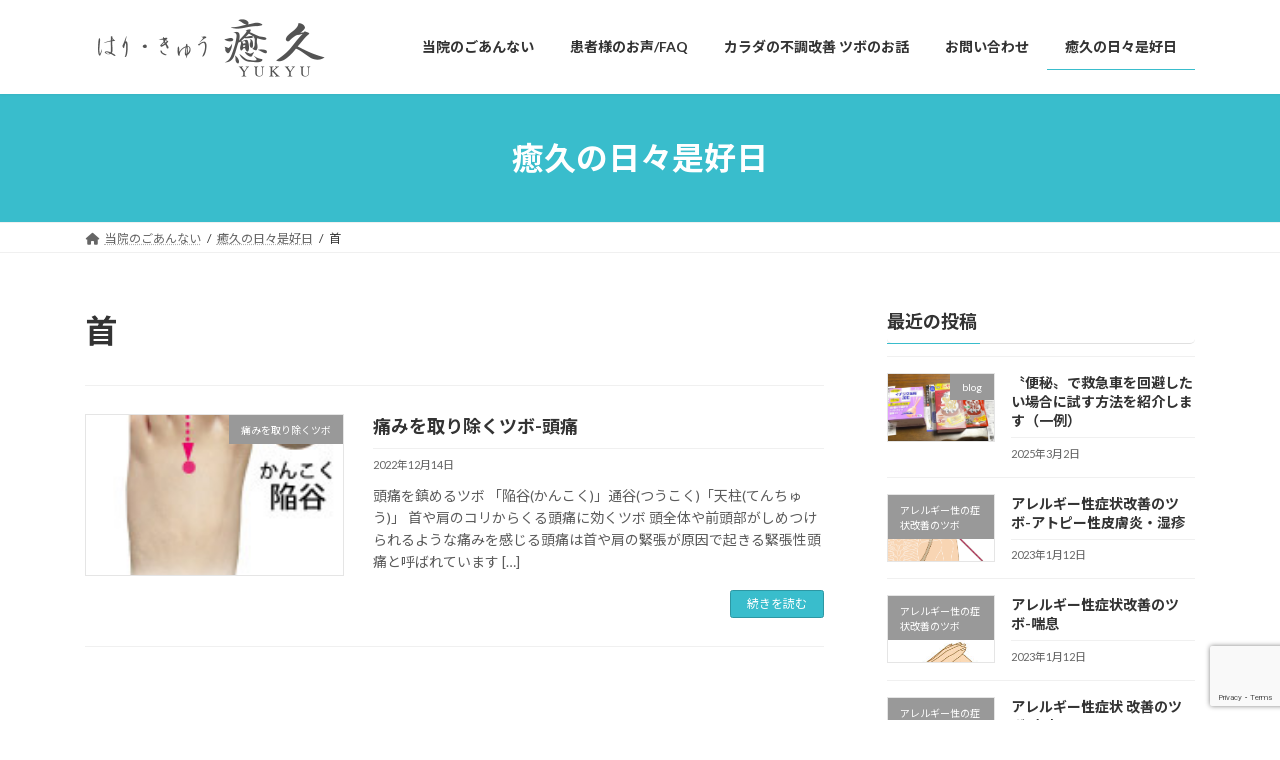

--- FILE ---
content_type: text/html; charset=UTF-8
request_url: https://yukyu-s.com/tag/%E9%A6%96/
body_size: 17466
content:
<!DOCTYPE html>
<html dir="ltr" lang="ja"
	prefix="og: https://ogp.me/ns#" >
<head>
<meta charset="utf-8">
<meta http-equiv="X-UA-Compatible" content="IE=edge">
<meta name="viewport" content="width=device-width, initial-scale=1">

<title>首 - はり・きゅう 癒久</title>

		<!-- All in One SEO 4.2.7.1 - aioseo.com -->
		<meta name="robots" content="max-image-preview:large" />
		<link rel="canonical" href="https://yukyu-s.com/tag/%E9%A6%96/" />
		<meta name="generator" content="All in One SEO (AIOSEO) 4.2.7.1 " />
		<script type="application/ld+json" class="aioseo-schema">
			{"@context":"https:\/\/schema.org","@graph":[{"@type":"BreadcrumbList","@id":"https:\/\/yukyu-s.com\/tag\/%E9%A6%96\/#breadcrumblist","itemListElement":[{"@type":"ListItem","@id":"https:\/\/yukyu-s.com\/#listItem","position":1,"item":{"@type":"WebPage","@id":"https:\/\/yukyu-s.com\/","name":"\u30db\u30fc\u30e0","description":"\u6771\u6d0b\u533b\u5b66\u3067\u306f\u4eba\u9593\u306e\u8eab\u4f53\u3092\u69cb\u6210\u3059\u308b\u57fa\u672c\u306f\u4e09\u3064\u306e\u8981\u7d20\u3068\u3057\u3066\u3044\u307e\u3059\u3002\u6c17\uff08\u751f\u547d\u30a8\u30cd\u30eb\u30ae\u30fc\uff09\u30fb\u8840\uff08\u8840\u6db2\uff09\u30fb\u6c34\uff08\u8840\u6db2\u4ee5\u5916\u306e #\u6a4b\u6dfb\u4e45\u662d #\u7652\u4e45 #\u937c\u7078 #\u672d\u5e4c\u5e02 #\u4e2d\u592e\u533a #\u4f0f\u898b #\u5c71\u9f3b #\u306f\u308a\u304d\u3085\u3046#\u6cbb\u7642\u9662 #\u6307\u5727 #\u7d4c\u7d61","url":"https:\/\/yukyu-s.com\/"},"nextItem":"https:\/\/yukyu-s.com\/tag\/%e9%a6%96\/#listItem"},{"@type":"ListItem","@id":"https:\/\/yukyu-s.com\/tag\/%e9%a6%96\/#listItem","position":2,"item":{"@type":"WebPage","@id":"https:\/\/yukyu-s.com\/tag\/%e9%a6%96\/","name":"\u9996","url":"https:\/\/yukyu-s.com\/tag\/%e9%a6%96\/"},"previousItem":"https:\/\/yukyu-s.com\/#listItem"}]},{"@type":"CollectionPage","@id":"https:\/\/yukyu-s.com\/tag\/%E9%A6%96\/#collectionpage","url":"https:\/\/yukyu-s.com\/tag\/%E9%A6%96\/","name":"\u9996 - \u306f\u308a\u30fb\u304d\u3085\u3046 \u7652\u4e45","inLanguage":"ja","isPartOf":{"@id":"https:\/\/yukyu-s.com\/#website"},"breadcrumb":{"@id":"https:\/\/yukyu-s.com\/tag\/%E9%A6%96\/#breadcrumblist"}},{"@type":"Organization","@id":"https:\/\/yukyu-s.com\/#organization","name":"\u306f\u308a\u30fb\u304d\u3085\u3046 \u7652\u4e45","url":"https:\/\/yukyu-s.com\/"},{"@type":"WebSite","@id":"https:\/\/yukyu-s.com\/#website","url":"https:\/\/yukyu-s.com\/","name":"\u306f\u308a\u30fb\u304d\u3085\u3046 \u7652\u4e45","description":"\u672d\u5e4c\u5e02\u4e2d\u592e\u533a\u306e\u306f\u308a\u30fb\u304d\u3085\u3046 \u7652\u4e45","inLanguage":"ja","publisher":{"@id":"https:\/\/yukyu-s.com\/#organization"}}]}
		</script>
		<!-- All in One SEO -->

<link rel='dns-prefetch' href='//webfonts.xserver.jp' />
<link rel='dns-prefetch' href='//www.google.com' />
<link rel="alternate" type="application/rss+xml" title="はり・きゅう 癒久 &raquo; フィード" href="https://yukyu-s.com/feed/" />
<link rel="alternate" type="application/rss+xml" title="はり・きゅう 癒久 &raquo; コメントフィード" href="https://yukyu-s.com/comments/feed/" />
<link rel="alternate" type="application/rss+xml" title="はり・きゅう 癒久 &raquo; 首 タグのフィード" href="https://yukyu-s.com/tag/%e9%a6%96/feed/" />
<meta name="description" content="首 について はり・きゅう 癒久 札幌市中央区のはり・きゅう 癒久" />		<!-- This site uses the Google Analytics by MonsterInsights plugin v9.11.1 - Using Analytics tracking - https://www.monsterinsights.com/ -->
							<script src="//www.googletagmanager.com/gtag/js?id=G-36BFKWCPP8"  data-cfasync="false" data-wpfc-render="false" type="text/javascript" async></script>
			<script data-cfasync="false" data-wpfc-render="false" type="text/javascript">
				var mi_version = '9.11.1';
				var mi_track_user = true;
				var mi_no_track_reason = '';
								var MonsterInsightsDefaultLocations = {"page_location":"https:\/\/yukyu-s.com\/tag\/%E9%A6%96\/"};
								if ( typeof MonsterInsightsPrivacyGuardFilter === 'function' ) {
					var MonsterInsightsLocations = (typeof MonsterInsightsExcludeQuery === 'object') ? MonsterInsightsPrivacyGuardFilter( MonsterInsightsExcludeQuery ) : MonsterInsightsPrivacyGuardFilter( MonsterInsightsDefaultLocations );
				} else {
					var MonsterInsightsLocations = (typeof MonsterInsightsExcludeQuery === 'object') ? MonsterInsightsExcludeQuery : MonsterInsightsDefaultLocations;
				}

								var disableStrs = [
										'ga-disable-G-36BFKWCPP8',
									];

				/* Function to detect opted out users */
				function __gtagTrackerIsOptedOut() {
					for (var index = 0; index < disableStrs.length; index++) {
						if (document.cookie.indexOf(disableStrs[index] + '=true') > -1) {
							return true;
						}
					}

					return false;
				}

				/* Disable tracking if the opt-out cookie exists. */
				if (__gtagTrackerIsOptedOut()) {
					for (var index = 0; index < disableStrs.length; index++) {
						window[disableStrs[index]] = true;
					}
				}

				/* Opt-out function */
				function __gtagTrackerOptout() {
					for (var index = 0; index < disableStrs.length; index++) {
						document.cookie = disableStrs[index] + '=true; expires=Thu, 31 Dec 2099 23:59:59 UTC; path=/';
						window[disableStrs[index]] = true;
					}
				}

				if ('undefined' === typeof gaOptout) {
					function gaOptout() {
						__gtagTrackerOptout();
					}
				}
								window.dataLayer = window.dataLayer || [];

				window.MonsterInsightsDualTracker = {
					helpers: {},
					trackers: {},
				};
				if (mi_track_user) {
					function __gtagDataLayer() {
						dataLayer.push(arguments);
					}

					function __gtagTracker(type, name, parameters) {
						if (!parameters) {
							parameters = {};
						}

						if (parameters.send_to) {
							__gtagDataLayer.apply(null, arguments);
							return;
						}

						if (type === 'event') {
														parameters.send_to = monsterinsights_frontend.v4_id;
							var hookName = name;
							if (typeof parameters['event_category'] !== 'undefined') {
								hookName = parameters['event_category'] + ':' + name;
							}

							if (typeof MonsterInsightsDualTracker.trackers[hookName] !== 'undefined') {
								MonsterInsightsDualTracker.trackers[hookName](parameters);
							} else {
								__gtagDataLayer('event', name, parameters);
							}
							
						} else {
							__gtagDataLayer.apply(null, arguments);
						}
					}

					__gtagTracker('js', new Date());
					__gtagTracker('set', {
						'developer_id.dZGIzZG': true,
											});
					if ( MonsterInsightsLocations.page_location ) {
						__gtagTracker('set', MonsterInsightsLocations);
					}
										__gtagTracker('config', 'G-36BFKWCPP8', {"forceSSL":"true","link_attribution":"true"} );
										window.gtag = __gtagTracker;										(function () {
						/* https://developers.google.com/analytics/devguides/collection/analyticsjs/ */
						/* ga and __gaTracker compatibility shim. */
						var noopfn = function () {
							return null;
						};
						var newtracker = function () {
							return new Tracker();
						};
						var Tracker = function () {
							return null;
						};
						var p = Tracker.prototype;
						p.get = noopfn;
						p.set = noopfn;
						p.send = function () {
							var args = Array.prototype.slice.call(arguments);
							args.unshift('send');
							__gaTracker.apply(null, args);
						};
						var __gaTracker = function () {
							var len = arguments.length;
							if (len === 0) {
								return;
							}
							var f = arguments[len - 1];
							if (typeof f !== 'object' || f === null || typeof f.hitCallback !== 'function') {
								if ('send' === arguments[0]) {
									var hitConverted, hitObject = false, action;
									if ('event' === arguments[1]) {
										if ('undefined' !== typeof arguments[3]) {
											hitObject = {
												'eventAction': arguments[3],
												'eventCategory': arguments[2],
												'eventLabel': arguments[4],
												'value': arguments[5] ? arguments[5] : 1,
											}
										}
									}
									if ('pageview' === arguments[1]) {
										if ('undefined' !== typeof arguments[2]) {
											hitObject = {
												'eventAction': 'page_view',
												'page_path': arguments[2],
											}
										}
									}
									if (typeof arguments[2] === 'object') {
										hitObject = arguments[2];
									}
									if (typeof arguments[5] === 'object') {
										Object.assign(hitObject, arguments[5]);
									}
									if ('undefined' !== typeof arguments[1].hitType) {
										hitObject = arguments[1];
										if ('pageview' === hitObject.hitType) {
											hitObject.eventAction = 'page_view';
										}
									}
									if (hitObject) {
										action = 'timing' === arguments[1].hitType ? 'timing_complete' : hitObject.eventAction;
										hitConverted = mapArgs(hitObject);
										__gtagTracker('event', action, hitConverted);
									}
								}
								return;
							}

							function mapArgs(args) {
								var arg, hit = {};
								var gaMap = {
									'eventCategory': 'event_category',
									'eventAction': 'event_action',
									'eventLabel': 'event_label',
									'eventValue': 'event_value',
									'nonInteraction': 'non_interaction',
									'timingCategory': 'event_category',
									'timingVar': 'name',
									'timingValue': 'value',
									'timingLabel': 'event_label',
									'page': 'page_path',
									'location': 'page_location',
									'title': 'page_title',
									'referrer' : 'page_referrer',
								};
								for (arg in args) {
																		if (!(!args.hasOwnProperty(arg) || !gaMap.hasOwnProperty(arg))) {
										hit[gaMap[arg]] = args[arg];
									} else {
										hit[arg] = args[arg];
									}
								}
								return hit;
							}

							try {
								f.hitCallback();
							} catch (ex) {
							}
						};
						__gaTracker.create = newtracker;
						__gaTracker.getByName = newtracker;
						__gaTracker.getAll = function () {
							return [];
						};
						__gaTracker.remove = noopfn;
						__gaTracker.loaded = true;
						window['__gaTracker'] = __gaTracker;
					})();
									} else {
										console.log("");
					(function () {
						function __gtagTracker() {
							return null;
						}

						window['__gtagTracker'] = __gtagTracker;
						window['gtag'] = __gtagTracker;
					})();
									}
			</script>
							<!-- / Google Analytics by MonsterInsights -->
		<style id='wp-img-auto-sizes-contain-inline-css' type='text/css'>
img:is([sizes=auto i],[sizes^="auto," i]){contain-intrinsic-size:3000px 1500px}
/*# sourceURL=wp-img-auto-sizes-contain-inline-css */
</style>
<link rel='stylesheet' id='vkExUnit_common_style-css' href='https://yukyu-s.com/wp-content/plugins/vk-all-in-one-expansion-unit/assets/css/vkExUnit_style.css?ver=9.84.1.0' type='text/css' media='all' />
<style id='vkExUnit_common_style-inline-css' type='text/css'>
:root {--ver_page_top_button_url:url(https://yukyu-s.com/wp-content/plugins/vk-all-in-one-expansion-unit/assets/images/to-top-btn-icon.svg);}@font-face {font-weight: normal;font-style: normal;font-family: "vk_sns";src: url("https://yukyu-s.com/wp-content/plugins/vk-all-in-one-expansion-unit/inc/sns/icons/fonts/vk_sns.eot?-bq20cj");src: url("https://yukyu-s.com/wp-content/plugins/vk-all-in-one-expansion-unit/inc/sns/icons/fonts/vk_sns.eot?#iefix-bq20cj") format("embedded-opentype"),url("https://yukyu-s.com/wp-content/plugins/vk-all-in-one-expansion-unit/inc/sns/icons/fonts/vk_sns.woff?-bq20cj") format("woff"),url("https://yukyu-s.com/wp-content/plugins/vk-all-in-one-expansion-unit/inc/sns/icons/fonts/vk_sns.ttf?-bq20cj") format("truetype"),url("https://yukyu-s.com/wp-content/plugins/vk-all-in-one-expansion-unit/inc/sns/icons/fonts/vk_sns.svg?-bq20cj#vk_sns") format("svg");}
/*# sourceURL=vkExUnit_common_style-inline-css */
</style>
<style id='wp-emoji-styles-inline-css' type='text/css'>

	img.wp-smiley, img.emoji {
		display: inline !important;
		border: none !important;
		box-shadow: none !important;
		height: 1em !important;
		width: 1em !important;
		margin: 0 0.07em !important;
		vertical-align: -0.1em !important;
		background: none !important;
		padding: 0 !important;
	}
/*# sourceURL=wp-emoji-styles-inline-css */
</style>
<style id='wp-block-library-inline-css' type='text/css'>
:root{--wp-block-synced-color:#7a00df;--wp-block-synced-color--rgb:122,0,223;--wp-bound-block-color:var(--wp-block-synced-color);--wp-editor-canvas-background:#ddd;--wp-admin-theme-color:#007cba;--wp-admin-theme-color--rgb:0,124,186;--wp-admin-theme-color-darker-10:#006ba1;--wp-admin-theme-color-darker-10--rgb:0,107,160.5;--wp-admin-theme-color-darker-20:#005a87;--wp-admin-theme-color-darker-20--rgb:0,90,135;--wp-admin-border-width-focus:2px}@media (min-resolution:192dpi){:root{--wp-admin-border-width-focus:1.5px}}.wp-element-button{cursor:pointer}:root .has-very-light-gray-background-color{background-color:#eee}:root .has-very-dark-gray-background-color{background-color:#313131}:root .has-very-light-gray-color{color:#eee}:root .has-very-dark-gray-color{color:#313131}:root .has-vivid-green-cyan-to-vivid-cyan-blue-gradient-background{background:linear-gradient(135deg,#00d084,#0693e3)}:root .has-purple-crush-gradient-background{background:linear-gradient(135deg,#34e2e4,#4721fb 50%,#ab1dfe)}:root .has-hazy-dawn-gradient-background{background:linear-gradient(135deg,#faaca8,#dad0ec)}:root .has-subdued-olive-gradient-background{background:linear-gradient(135deg,#fafae1,#67a671)}:root .has-atomic-cream-gradient-background{background:linear-gradient(135deg,#fdd79a,#004a59)}:root .has-nightshade-gradient-background{background:linear-gradient(135deg,#330968,#31cdcf)}:root .has-midnight-gradient-background{background:linear-gradient(135deg,#020381,#2874fc)}:root{--wp--preset--font-size--normal:16px;--wp--preset--font-size--huge:42px}.has-regular-font-size{font-size:1em}.has-larger-font-size{font-size:2.625em}.has-normal-font-size{font-size:var(--wp--preset--font-size--normal)}.has-huge-font-size{font-size:var(--wp--preset--font-size--huge)}.has-text-align-center{text-align:center}.has-text-align-left{text-align:left}.has-text-align-right{text-align:right}.has-fit-text{white-space:nowrap!important}#end-resizable-editor-section{display:none}.aligncenter{clear:both}.items-justified-left{justify-content:flex-start}.items-justified-center{justify-content:center}.items-justified-right{justify-content:flex-end}.items-justified-space-between{justify-content:space-between}.screen-reader-text{border:0;clip-path:inset(50%);height:1px;margin:-1px;overflow:hidden;padding:0;position:absolute;width:1px;word-wrap:normal!important}.screen-reader-text:focus{background-color:#ddd;clip-path:none;color:#444;display:block;font-size:1em;height:auto;left:5px;line-height:normal;padding:15px 23px 14px;text-decoration:none;top:5px;width:auto;z-index:100000}html :where(.has-border-color){border-style:solid}html :where([style*=border-top-color]){border-top-style:solid}html :where([style*=border-right-color]){border-right-style:solid}html :where([style*=border-bottom-color]){border-bottom-style:solid}html :where([style*=border-left-color]){border-left-style:solid}html :where([style*=border-width]){border-style:solid}html :where([style*=border-top-width]){border-top-style:solid}html :where([style*=border-right-width]){border-right-style:solid}html :where([style*=border-bottom-width]){border-bottom-style:solid}html :where([style*=border-left-width]){border-left-style:solid}html :where(img[class*=wp-image-]){height:auto;max-width:100%}:where(figure){margin:0 0 1em}html :where(.is-position-sticky){--wp-admin--admin-bar--position-offset:var(--wp-admin--admin-bar--height,0px)}@media screen and (max-width:600px){html :where(.is-position-sticky){--wp-admin--admin-bar--position-offset:0px}}
.vk-cols--reverse{flex-direction:row-reverse}.vk-cols--hasbtn{margin-bottom:0}.vk-cols--hasbtn>.row>.vk_gridColumn_item,.vk-cols--hasbtn>.wp-block-column{position:relative;padding-bottom:3em;margin-bottom:var(--vk-margin-block-bottom)}.vk-cols--hasbtn>.row>.vk_gridColumn_item>.wp-block-buttons,.vk-cols--hasbtn>.row>.vk_gridColumn_item>.vk_button,.vk-cols--hasbtn>.wp-block-column>.wp-block-buttons,.vk-cols--hasbtn>.wp-block-column>.vk_button{position:absolute;bottom:0;width:100%}.vk-cols--fit.wp-block-columns{gap:0}.vk-cols--fit.wp-block-columns,.vk-cols--fit.wp-block-columns:not(.is-not-stacked-on-mobile){margin-top:0;margin-bottom:0;justify-content:space-between}.vk-cols--fit.wp-block-columns>.wp-block-column *:last-child,.vk-cols--fit.wp-block-columns:not(.is-not-stacked-on-mobile)>.wp-block-column *:last-child{margin-bottom:0}.vk-cols--fit.wp-block-columns>.wp-block-column>.wp-block-cover,.vk-cols--fit.wp-block-columns:not(.is-not-stacked-on-mobile)>.wp-block-column>.wp-block-cover{margin-top:0}.vk-cols--fit.wp-block-columns.has-background,.vk-cols--fit.wp-block-columns:not(.is-not-stacked-on-mobile).has-background{padding:0}@media(max-width: 599px){.vk-cols--fit.wp-block-columns:not(.has-background)>.wp-block-column:not(.has-background),.vk-cols--fit.wp-block-columns:not(.is-not-stacked-on-mobile):not(.has-background)>.wp-block-column:not(.has-background){padding-left:0 !important;padding-right:0 !important}}@media(min-width: 782px){.vk-cols--fit.wp-block-columns .block-editor-block-list__block.wp-block-column:not(:first-child),.vk-cols--fit.wp-block-columns>.wp-block-column:not(:first-child),.vk-cols--fit.wp-block-columns:not(.is-not-stacked-on-mobile) .block-editor-block-list__block.wp-block-column:not(:first-child),.vk-cols--fit.wp-block-columns:not(.is-not-stacked-on-mobile)>.wp-block-column:not(:first-child){margin-left:0}}@media(min-width: 600px)and (max-width: 781px){.vk-cols--fit.wp-block-columns .wp-block-column:nth-child(2n),.vk-cols--fit.wp-block-columns:not(.is-not-stacked-on-mobile) .wp-block-column:nth-child(2n){margin-left:0}.vk-cols--fit.wp-block-columns .wp-block-column:not(:only-child),.vk-cols--fit.wp-block-columns:not(.is-not-stacked-on-mobile) .wp-block-column:not(:only-child){flex-basis:50% !important}}.vk-cols--fit--gap1.wp-block-columns{gap:1px}@media(min-width: 600px)and (max-width: 781px){.vk-cols--fit--gap1.wp-block-columns .wp-block-column:not(:only-child){flex-basis:calc(50% - 1px) !important}}.vk-cols--fit.vk-cols--grid>.block-editor-block-list__block,.vk-cols--fit.vk-cols--grid>.wp-block-column,.vk-cols--fit.vk-cols--grid:not(.is-not-stacked-on-mobile)>.block-editor-block-list__block,.vk-cols--fit.vk-cols--grid:not(.is-not-stacked-on-mobile)>.wp-block-column{flex-basis:50%;box-sizing:border-box}@media(max-width: 599px){.vk-cols--fit.vk-cols--grid.vk-cols--grid--alignfull>.wp-block-column:nth-child(2)>.wp-block-cover,.vk-cols--fit.vk-cols--grid:not(.is-not-stacked-on-mobile).vk-cols--grid--alignfull>.wp-block-column:nth-child(2)>.wp-block-cover{width:100vw;margin-right:calc((100% - 100vw)/2);margin-left:calc((100% - 100vw)/2)}}@media(min-width: 600px){.vk-cols--fit.vk-cols--grid.vk-cols--grid--alignfull>.wp-block-column:nth-child(2)>.wp-block-cover,.vk-cols--fit.vk-cols--grid:not(.is-not-stacked-on-mobile).vk-cols--grid--alignfull>.wp-block-column:nth-child(2)>.wp-block-cover{margin-right:calc(100% - 50vw);width:50vw}}@media(min-width: 600px){.vk-cols--fit.vk-cols--grid.vk-cols--grid--alignfull.vk-cols--reverse>.wp-block-column,.vk-cols--fit.vk-cols--grid:not(.is-not-stacked-on-mobile).vk-cols--grid--alignfull.vk-cols--reverse>.wp-block-column{margin-left:0;margin-right:0}.vk-cols--fit.vk-cols--grid.vk-cols--grid--alignfull.vk-cols--reverse>.wp-block-column:nth-child(2)>.wp-block-cover,.vk-cols--fit.vk-cols--grid:not(.is-not-stacked-on-mobile).vk-cols--grid--alignfull.vk-cols--reverse>.wp-block-column:nth-child(2)>.wp-block-cover{margin-left:calc(100% - 50vw)}}.vk-cols--menu h2,.vk-cols--menu h3,.vk-cols--menu h4,.vk-cols--menu h5{margin-bottom:.2em;text-shadow:#000 0 0 10px}.vk-cols--menu h2:first-child,.vk-cols--menu h3:first-child,.vk-cols--menu h4:first-child,.vk-cols--menu h5:first-child{margin-top:0}.vk-cols--menu p{margin-bottom:1rem;text-shadow:#000 0 0 10px}.vk-cols--menu .wp-block-cover__inner-container:last-child{margin-bottom:0}.vk-cols--fitbnrs .wp-block-column .wp-block-cover:hover img{filter:unset}.vk-cols--fitbnrs .wp-block-column .wp-block-cover:hover{background-color:unset}.vk-cols--fitbnrs .wp-block-column .wp-block-cover:hover .wp-block-cover__image-background{filter:unset !important}.vk-cols--fitbnrs .wp-block-cover__inner-container{position:absolute;height:100%;width:100%}.vk-cols--fitbnrs .vk_button{height:100%;margin:0}.vk-cols--fitbnrs .vk_button .vk_button_btn,.vk-cols--fitbnrs .vk_button .btn{height:100%;width:100%;border:none;box-shadow:none;background-color:unset !important;transition:unset}.vk-cols--fitbnrs .vk_button .vk_button_btn:hover,.vk-cols--fitbnrs .vk_button .btn:hover{transition:unset}.vk-cols--fitbnrs .vk_button .vk_button_btn:after,.vk-cols--fitbnrs .vk_button .btn:after{border:none}.vk-cols--fitbnrs .vk_button .vk_button_link_txt{width:100%;position:absolute;top:50%;left:50%;transform:translateY(-50%) translateX(-50%);font-size:2rem;text-shadow:#000 0 0 10px}.vk-cols--fitbnrs .vk_button .vk_button_link_subCaption{width:100%;position:absolute;top:calc(50% + 2.2em);left:50%;transform:translateY(-50%) translateX(-50%);text-shadow:#000 0 0 10px}@media(min-width: 992px){.vk-cols--media.wp-block-columns{gap:3rem}}.vk-fit-map iframe{position:relative;margin-bottom:0;display:block;max-height:400px;width:100vw}.vk-fit-map.alignfull div[class*=__inner-container],.vk-fit-map.alignwide div[class*=__inner-container]{max-width:100%}:root{--vk-color-th-bg-bright: rgba( 0, 0, 0, 0.05 )}.vk-table--th--width25 :where(tr>*:first-child){width:25%}.vk-table--th--width30 :where(tr>*:first-child){width:30%}.vk-table--th--width35 :where(tr>*:first-child){width:35%}.vk-table--th--width40 :where(tr>*:first-child){width:40%}.vk-table--th--bg-bright :where(tr>*:first-child){background-color:var(--vk-color-th-bg-bright)}@media(max-width: 599px){.vk-table--mobile-block :is(th,td){width:100%;display:block;border-top:none}}.vk-table--width--th25 :where(tr>*:first-child){width:25%}.vk-table--width--th30 :where(tr>*:first-child){width:30%}.vk-table--width--th35 :where(tr>*:first-child){width:35%}.vk-table--width--th40 :where(tr>*:first-child){width:40%}.no-margin{margin:0}@media(max-width: 599px){.wp-block-image.vk-aligncenter--mobile>.alignright{float:none;margin-left:auto;margin-right:auto}.vk-no-padding-horizontal--mobile{padding-left:0 !important;padding-right:0 !important}}
/* VK Color Palettes */:root{ --wp--preset--color--vk-color-primary:#39bdcc}/* --vk-color-primary is deprecated. */:root{ --vk-color-primary: var(--wp--preset--color--vk-color-primary);}:root{ --wp--preset--color--vk-color-primary-dark:#2d97a3}/* --vk-color-primary-dark is deprecated. */:root{ --vk-color-primary-dark: var(--wp--preset--color--vk-color-primary-dark);}:root{ --wp--preset--color--vk-color-primary-vivid:#3ecfe0}/* --vk-color-primary-vivid is deprecated. */:root{ --vk-color-primary-vivid: var(--wp--preset--color--vk-color-primary-vivid);}:root{ --wp--preset--color--vk-color-custom-1:#000000}/* --vk-color-custom-1 is deprecated. */:root{ --vk-color-custom-1: var(--wp--preset--color--vk-color-custom-1);}

/*# sourceURL=wp-block-library-inline-css */
</style><style id='wp-block-archives-inline-css' type='text/css'>
.wp-block-archives{box-sizing:border-box}.wp-block-archives-dropdown label{display:block}
/*# sourceURL=https://yukyu-s.com/wp-includes/blocks/archives/style.min.css */
</style>
<style id='wp-block-categories-inline-css' type='text/css'>
.wp-block-categories{box-sizing:border-box}.wp-block-categories.alignleft{margin-right:2em}.wp-block-categories.alignright{margin-left:2em}.wp-block-categories.wp-block-categories-dropdown.aligncenter{text-align:center}.wp-block-categories .wp-block-categories__label{display:block;width:100%}
/*# sourceURL=https://yukyu-s.com/wp-includes/blocks/categories/style.min.css */
</style>
<style id='wp-block-heading-inline-css' type='text/css'>
h1:where(.wp-block-heading).has-background,h2:where(.wp-block-heading).has-background,h3:where(.wp-block-heading).has-background,h4:where(.wp-block-heading).has-background,h5:where(.wp-block-heading).has-background,h6:where(.wp-block-heading).has-background{padding:1.25em 2.375em}h1.has-text-align-left[style*=writing-mode]:where([style*=vertical-lr]),h1.has-text-align-right[style*=writing-mode]:where([style*=vertical-rl]),h2.has-text-align-left[style*=writing-mode]:where([style*=vertical-lr]),h2.has-text-align-right[style*=writing-mode]:where([style*=vertical-rl]),h3.has-text-align-left[style*=writing-mode]:where([style*=vertical-lr]),h3.has-text-align-right[style*=writing-mode]:where([style*=vertical-rl]),h4.has-text-align-left[style*=writing-mode]:where([style*=vertical-lr]),h4.has-text-align-right[style*=writing-mode]:where([style*=vertical-rl]),h5.has-text-align-left[style*=writing-mode]:where([style*=vertical-lr]),h5.has-text-align-right[style*=writing-mode]:where([style*=vertical-rl]),h6.has-text-align-left[style*=writing-mode]:where([style*=vertical-lr]),h6.has-text-align-right[style*=writing-mode]:where([style*=vertical-rl]){rotate:180deg}
/*# sourceURL=https://yukyu-s.com/wp-includes/blocks/heading/style.min.css */
</style>
<style id='wp-block-group-inline-css' type='text/css'>
.wp-block-group{box-sizing:border-box}:where(.wp-block-group.wp-block-group-is-layout-constrained){position:relative}
/*# sourceURL=https://yukyu-s.com/wp-includes/blocks/group/style.min.css */
</style>
<style id='wp-block-paragraph-inline-css' type='text/css'>
.is-small-text{font-size:.875em}.is-regular-text{font-size:1em}.is-large-text{font-size:2.25em}.is-larger-text{font-size:3em}.has-drop-cap:not(:focus):first-letter{float:left;font-size:8.4em;font-style:normal;font-weight:100;line-height:.68;margin:.05em .1em 0 0;text-transform:uppercase}body.rtl .has-drop-cap:not(:focus):first-letter{float:none;margin-left:.1em}p.has-drop-cap.has-background{overflow:hidden}:root :where(p.has-background){padding:1.25em 2.375em}:where(p.has-text-color:not(.has-link-color)) a{color:inherit}p.has-text-align-left[style*="writing-mode:vertical-lr"],p.has-text-align-right[style*="writing-mode:vertical-rl"]{rotate:180deg}
/*# sourceURL=https://yukyu-s.com/wp-includes/blocks/paragraph/style.min.css */
</style>
<style id='global-styles-inline-css' type='text/css'>
:root{--wp--preset--aspect-ratio--square: 1;--wp--preset--aspect-ratio--4-3: 4/3;--wp--preset--aspect-ratio--3-4: 3/4;--wp--preset--aspect-ratio--3-2: 3/2;--wp--preset--aspect-ratio--2-3: 2/3;--wp--preset--aspect-ratio--16-9: 16/9;--wp--preset--aspect-ratio--9-16: 9/16;--wp--preset--color--black: #000000;--wp--preset--color--cyan-bluish-gray: #abb8c3;--wp--preset--color--white: #ffffff;--wp--preset--color--pale-pink: #f78da7;--wp--preset--color--vivid-red: #cf2e2e;--wp--preset--color--luminous-vivid-orange: #ff6900;--wp--preset--color--luminous-vivid-amber: #fcb900;--wp--preset--color--light-green-cyan: #7bdcb5;--wp--preset--color--vivid-green-cyan: #00d084;--wp--preset--color--pale-cyan-blue: #8ed1fc;--wp--preset--color--vivid-cyan-blue: #0693e3;--wp--preset--color--vivid-purple: #9b51e0;--wp--preset--color--vk-color-primary: #39bdcc;--wp--preset--color--vk-color-primary-dark: #2d97a3;--wp--preset--color--vk-color-primary-vivid: #3ecfe0;--wp--preset--color--vk-color-custom-1: #000000;--wp--preset--gradient--vivid-cyan-blue-to-vivid-purple: linear-gradient(135deg,rgba(6,147,227,1) 0%,rgb(155,81,224) 100%);--wp--preset--gradient--light-green-cyan-to-vivid-green-cyan: linear-gradient(135deg,rgb(122,220,180) 0%,rgb(0,208,130) 100%);--wp--preset--gradient--luminous-vivid-amber-to-luminous-vivid-orange: linear-gradient(135deg,rgba(252,185,0,1) 0%,rgba(255,105,0,1) 100%);--wp--preset--gradient--luminous-vivid-orange-to-vivid-red: linear-gradient(135deg,rgba(255,105,0,1) 0%,rgb(207,46,46) 100%);--wp--preset--gradient--very-light-gray-to-cyan-bluish-gray: linear-gradient(135deg,rgb(238,238,238) 0%,rgb(169,184,195) 100%);--wp--preset--gradient--cool-to-warm-spectrum: linear-gradient(135deg,rgb(74,234,220) 0%,rgb(151,120,209) 20%,rgb(207,42,186) 40%,rgb(238,44,130) 60%,rgb(251,105,98) 80%,rgb(254,248,76) 100%);--wp--preset--gradient--blush-light-purple: linear-gradient(135deg,rgb(255,206,236) 0%,rgb(152,150,240) 100%);--wp--preset--gradient--blush-bordeaux: linear-gradient(135deg,rgb(254,205,165) 0%,rgb(254,45,45) 50%,rgb(107,0,62) 100%);--wp--preset--gradient--luminous-dusk: linear-gradient(135deg,rgb(255,203,112) 0%,rgb(199,81,192) 50%,rgb(65,88,208) 100%);--wp--preset--gradient--pale-ocean: linear-gradient(135deg,rgb(255,245,203) 0%,rgb(182,227,212) 50%,rgb(51,167,181) 100%);--wp--preset--gradient--electric-grass: linear-gradient(135deg,rgb(202,248,128) 0%,rgb(113,206,126) 100%);--wp--preset--gradient--midnight: linear-gradient(135deg,rgb(2,3,129) 0%,rgb(40,116,252) 100%);--wp--preset--gradient--vivid-green-cyan-to-vivid-cyan-blue: linear-gradient(135deg,rgba(0,208,132,1) 0%,rgba(6,147,227,1) 100%);--wp--preset--font-size--small: 14px;--wp--preset--font-size--medium: 20px;--wp--preset--font-size--large: 24px;--wp--preset--font-size--x-large: 42px;--wp--preset--font-size--regular: 16px;--wp--preset--font-size--huge: 36px;--wp--preset--spacing--20: 0.44rem;--wp--preset--spacing--30: 0.67rem;--wp--preset--spacing--40: 1rem;--wp--preset--spacing--50: 1.5rem;--wp--preset--spacing--60: 2.25rem;--wp--preset--spacing--70: 3.38rem;--wp--preset--spacing--80: 5.06rem;--wp--preset--shadow--natural: 6px 6px 9px rgba(0, 0, 0, 0.2);--wp--preset--shadow--deep: 12px 12px 50px rgba(0, 0, 0, 0.4);--wp--preset--shadow--sharp: 6px 6px 0px rgba(0, 0, 0, 0.2);--wp--preset--shadow--outlined: 6px 6px 0px -3px rgb(255, 255, 255), 6px 6px rgb(0, 0, 0);--wp--preset--shadow--crisp: 6px 6px 0px rgb(0, 0, 0);}:where(.is-layout-flex){gap: 0.5em;}:where(.is-layout-grid){gap: 0.5em;}body .is-layout-flex{display: flex;}.is-layout-flex{flex-wrap: wrap;align-items: center;}.is-layout-flex > :is(*, div){margin: 0;}body .is-layout-grid{display: grid;}.is-layout-grid > :is(*, div){margin: 0;}:where(.wp-block-columns.is-layout-flex){gap: 2em;}:where(.wp-block-columns.is-layout-grid){gap: 2em;}:where(.wp-block-post-template.is-layout-flex){gap: 1.25em;}:where(.wp-block-post-template.is-layout-grid){gap: 1.25em;}.has-black-color{color: var(--wp--preset--color--black) !important;}.has-cyan-bluish-gray-color{color: var(--wp--preset--color--cyan-bluish-gray) !important;}.has-white-color{color: var(--wp--preset--color--white) !important;}.has-pale-pink-color{color: var(--wp--preset--color--pale-pink) !important;}.has-vivid-red-color{color: var(--wp--preset--color--vivid-red) !important;}.has-luminous-vivid-orange-color{color: var(--wp--preset--color--luminous-vivid-orange) !important;}.has-luminous-vivid-amber-color{color: var(--wp--preset--color--luminous-vivid-amber) !important;}.has-light-green-cyan-color{color: var(--wp--preset--color--light-green-cyan) !important;}.has-vivid-green-cyan-color{color: var(--wp--preset--color--vivid-green-cyan) !important;}.has-pale-cyan-blue-color{color: var(--wp--preset--color--pale-cyan-blue) !important;}.has-vivid-cyan-blue-color{color: var(--wp--preset--color--vivid-cyan-blue) !important;}.has-vivid-purple-color{color: var(--wp--preset--color--vivid-purple) !important;}.has-vk-color-primary-color{color: var(--wp--preset--color--vk-color-primary) !important;}.has-vk-color-primary-dark-color{color: var(--wp--preset--color--vk-color-primary-dark) !important;}.has-vk-color-primary-vivid-color{color: var(--wp--preset--color--vk-color-primary-vivid) !important;}.has-vk-color-custom-1-color{color: var(--wp--preset--color--vk-color-custom-1) !important;}.has-black-background-color{background-color: var(--wp--preset--color--black) !important;}.has-cyan-bluish-gray-background-color{background-color: var(--wp--preset--color--cyan-bluish-gray) !important;}.has-white-background-color{background-color: var(--wp--preset--color--white) !important;}.has-pale-pink-background-color{background-color: var(--wp--preset--color--pale-pink) !important;}.has-vivid-red-background-color{background-color: var(--wp--preset--color--vivid-red) !important;}.has-luminous-vivid-orange-background-color{background-color: var(--wp--preset--color--luminous-vivid-orange) !important;}.has-luminous-vivid-amber-background-color{background-color: var(--wp--preset--color--luminous-vivid-amber) !important;}.has-light-green-cyan-background-color{background-color: var(--wp--preset--color--light-green-cyan) !important;}.has-vivid-green-cyan-background-color{background-color: var(--wp--preset--color--vivid-green-cyan) !important;}.has-pale-cyan-blue-background-color{background-color: var(--wp--preset--color--pale-cyan-blue) !important;}.has-vivid-cyan-blue-background-color{background-color: var(--wp--preset--color--vivid-cyan-blue) !important;}.has-vivid-purple-background-color{background-color: var(--wp--preset--color--vivid-purple) !important;}.has-vk-color-primary-background-color{background-color: var(--wp--preset--color--vk-color-primary) !important;}.has-vk-color-primary-dark-background-color{background-color: var(--wp--preset--color--vk-color-primary-dark) !important;}.has-vk-color-primary-vivid-background-color{background-color: var(--wp--preset--color--vk-color-primary-vivid) !important;}.has-vk-color-custom-1-background-color{background-color: var(--wp--preset--color--vk-color-custom-1) !important;}.has-black-border-color{border-color: var(--wp--preset--color--black) !important;}.has-cyan-bluish-gray-border-color{border-color: var(--wp--preset--color--cyan-bluish-gray) !important;}.has-white-border-color{border-color: var(--wp--preset--color--white) !important;}.has-pale-pink-border-color{border-color: var(--wp--preset--color--pale-pink) !important;}.has-vivid-red-border-color{border-color: var(--wp--preset--color--vivid-red) !important;}.has-luminous-vivid-orange-border-color{border-color: var(--wp--preset--color--luminous-vivid-orange) !important;}.has-luminous-vivid-amber-border-color{border-color: var(--wp--preset--color--luminous-vivid-amber) !important;}.has-light-green-cyan-border-color{border-color: var(--wp--preset--color--light-green-cyan) !important;}.has-vivid-green-cyan-border-color{border-color: var(--wp--preset--color--vivid-green-cyan) !important;}.has-pale-cyan-blue-border-color{border-color: var(--wp--preset--color--pale-cyan-blue) !important;}.has-vivid-cyan-blue-border-color{border-color: var(--wp--preset--color--vivid-cyan-blue) !important;}.has-vivid-purple-border-color{border-color: var(--wp--preset--color--vivid-purple) !important;}.has-vk-color-primary-border-color{border-color: var(--wp--preset--color--vk-color-primary) !important;}.has-vk-color-primary-dark-border-color{border-color: var(--wp--preset--color--vk-color-primary-dark) !important;}.has-vk-color-primary-vivid-border-color{border-color: var(--wp--preset--color--vk-color-primary-vivid) !important;}.has-vk-color-custom-1-border-color{border-color: var(--wp--preset--color--vk-color-custom-1) !important;}.has-vivid-cyan-blue-to-vivid-purple-gradient-background{background: var(--wp--preset--gradient--vivid-cyan-blue-to-vivid-purple) !important;}.has-light-green-cyan-to-vivid-green-cyan-gradient-background{background: var(--wp--preset--gradient--light-green-cyan-to-vivid-green-cyan) !important;}.has-luminous-vivid-amber-to-luminous-vivid-orange-gradient-background{background: var(--wp--preset--gradient--luminous-vivid-amber-to-luminous-vivid-orange) !important;}.has-luminous-vivid-orange-to-vivid-red-gradient-background{background: var(--wp--preset--gradient--luminous-vivid-orange-to-vivid-red) !important;}.has-very-light-gray-to-cyan-bluish-gray-gradient-background{background: var(--wp--preset--gradient--very-light-gray-to-cyan-bluish-gray) !important;}.has-cool-to-warm-spectrum-gradient-background{background: var(--wp--preset--gradient--cool-to-warm-spectrum) !important;}.has-blush-light-purple-gradient-background{background: var(--wp--preset--gradient--blush-light-purple) !important;}.has-blush-bordeaux-gradient-background{background: var(--wp--preset--gradient--blush-bordeaux) !important;}.has-luminous-dusk-gradient-background{background: var(--wp--preset--gradient--luminous-dusk) !important;}.has-pale-ocean-gradient-background{background: var(--wp--preset--gradient--pale-ocean) !important;}.has-electric-grass-gradient-background{background: var(--wp--preset--gradient--electric-grass) !important;}.has-midnight-gradient-background{background: var(--wp--preset--gradient--midnight) !important;}.has-small-font-size{font-size: var(--wp--preset--font-size--small) !important;}.has-medium-font-size{font-size: var(--wp--preset--font-size--medium) !important;}.has-large-font-size{font-size: var(--wp--preset--font-size--large) !important;}.has-x-large-font-size{font-size: var(--wp--preset--font-size--x-large) !important;}
/*# sourceURL=global-styles-inline-css */
</style>

<style id='classic-theme-styles-inline-css' type='text/css'>
/*! This file is auto-generated */
.wp-block-button__link{color:#fff;background-color:#32373c;border-radius:9999px;box-shadow:none;text-decoration:none;padding:calc(.667em + 2px) calc(1.333em + 2px);font-size:1.125em}.wp-block-file__button{background:#32373c;color:#fff;text-decoration:none}
/*# sourceURL=/wp-includes/css/classic-themes.min.css */
</style>
<link rel='stylesheet' id='contact-form-7-css' href='https://yukyu-s.com/wp-content/plugins/contact-form-7/includes/css/styles.css?ver=5.6.4' type='text/css' media='all' />
<link rel='stylesheet' id='veu-cta-css' href='https://yukyu-s.com/wp-content/plugins/vk-all-in-one-expansion-unit/inc/call-to-action/package/css/style.css?ver=9.84.1.0' type='text/css' media='all' />
<link rel='stylesheet' id='lightning-common-style-css' href='https://yukyu-s.com/wp-content/themes/lightning/_g3/assets/css/style.css?ver=15.1.3' type='text/css' media='all' />
<style id='lightning-common-style-inline-css' type='text/css'>
/* Lightning */:root {--vk-color-primary:#39bdcc;--vk-color-primary-dark:#2d97a3;--vk-color-primary-vivid:#3ecfe0;--g_nav_main_acc_icon_open_url:url(https://yukyu-s.com/wp-content/themes/lightning/_g3/inc/vk-mobile-nav/package/images/vk-menu-acc-icon-open-black.svg);--g_nav_main_acc_icon_close_url: url(https://yukyu-s.com/wp-content/themes/lightning/_g3/inc/vk-mobile-nav/package/images/vk-menu-close-black.svg);--g_nav_sub_acc_icon_open_url: url(https://yukyu-s.com/wp-content/themes/lightning/_g3/inc/vk-mobile-nav/package/images/vk-menu-acc-icon-open-white.svg);--g_nav_sub_acc_icon_close_url: url(https://yukyu-s.com/wp-content/themes/lightning/_g3/inc/vk-mobile-nav/package/images/vk-menu-close-white.svg);}
html{scroll-padding-top:var(--vk-size-admin-bar);}
/* vk-mobile-nav */:root {--vk-mobile-nav-menu-btn-bg-src: url("https://yukyu-s.com/wp-content/themes/lightning/_g3/inc/vk-mobile-nav/package/images/vk-menu-btn-black.svg");--vk-mobile-nav-menu-btn-close-bg-src: url("https://yukyu-s.com/wp-content/themes/lightning/_g3/inc/vk-mobile-nav/package/images/vk-menu-close-black.svg");--vk-menu-acc-icon-open-black-bg-src: url("https://yukyu-s.com/wp-content/themes/lightning/_g3/inc/vk-mobile-nav/package/images/vk-menu-acc-icon-open-black.svg");--vk-menu-acc-icon-open-white-bg-src: url("https://yukyu-s.com/wp-content/themes/lightning/_g3/inc/vk-mobile-nav/package/images/vk-menu-acc-icon-open-white.svg");--vk-menu-acc-icon-close-black-bg-src: url("https://yukyu-s.com/wp-content/themes/lightning/_g3/inc/vk-mobile-nav/package/images/vk-menu-close-black.svg");--vk-menu-acc-icon-close-white-bg-src: url("https://yukyu-s.com/wp-content/themes/lightning/_g3/inc/vk-mobile-nav/package/images/vk-menu-close-white.svg");}
/*# sourceURL=lightning-common-style-inline-css */
</style>
<link rel='stylesheet' id='lightning-design-style-css' href='https://yukyu-s.com/wp-content/themes/lightning/_g3/design-skin/origin3/css/style.css?ver=15.1.3' type='text/css' media='all' />
<style id='lightning-design-style-inline-css' type='text/css'>
.tagcloud a:before { font-family: "Font Awesome 5 Free";content: "\f02b";font-weight: bold; }
/*# sourceURL=lightning-design-style-inline-css */
</style>
<link rel='stylesheet' id='vk-blog-card-css' href='https://yukyu-s.com/wp-content/themes/lightning/_g3/inc/vk-wp-oembed-blog-card/package/css/blog-card.css?ver=6.9' type='text/css' media='all' />
<link rel='stylesheet' id='vk-blocks-build-css-css' href='https://yukyu-s.com/wp-content/plugins/vk-blocks/build/block-build.css?ver=1.46.0.1' type='text/css' media='all' />
<style id='vk-blocks-build-css-inline-css' type='text/css'>
:root {--vk_flow-arrow: url(https://yukyu-s.com/wp-content/plugins/vk-blocks/inc/vk-blocks/images/arrow_bottom.svg);--vk_image-mask-wave01: url(https://yukyu-s.com/wp-content/plugins/vk-blocks/inc/vk-blocks/images/wave01.svg);--vk_image-mask-wave02: url(https://yukyu-s.com/wp-content/plugins/vk-blocks/inc/vk-blocks/images/wave02.svg);--vk_image-mask-wave03: url(https://yukyu-s.com/wp-content/plugins/vk-blocks/inc/vk-blocks/images/wave03.svg);--vk_image-mask-wave04: url(https://yukyu-s.com/wp-content/plugins/vk-blocks/inc/vk-blocks/images/wave04.svg);}

	:root {

		--vk-balloon-border-width:1px;

		--vk-balloon-speech-offset:-12px;
	}
	
/*# sourceURL=vk-blocks-build-css-inline-css */
</style>
<link rel='stylesheet' id='lightning-theme-style-css' href='https://yukyu-s.com/wp-content/themes/lightning/style.css?ver=15.1.3' type='text/css' media='all' />
<link rel='stylesheet' id='vk-font-awesome-css' href='https://yukyu-s.com/wp-content/themes/lightning/vendor/vektor-inc/font-awesome-versions/src/versions/6/css/all.min.css?ver=6.1.0' type='text/css' media='all' />
<script type="text/javascript" src="https://yukyu-s.com/wp-includes/js/jquery/jquery.min.js?ver=3.7.1" id="jquery-core-js"></script>
<script type="text/javascript" src="https://yukyu-s.com/wp-includes/js/jquery/jquery-migrate.min.js?ver=3.4.1" id="jquery-migrate-js"></script>
<script type="text/javascript" src="//webfonts.xserver.jp/js/xserver.js?ver=1.2.4" id="typesquare_std-js"></script>
<script type="text/javascript" src="https://yukyu-s.com/wp-content/plugins/google-analytics-for-wordpress/assets/js/frontend-gtag.min.js?ver=9.11.1" id="monsterinsights-frontend-script-js" async="async" data-wp-strategy="async"></script>
<script data-cfasync="false" data-wpfc-render="false" type="text/javascript" id='monsterinsights-frontend-script-js-extra'>/* <![CDATA[ */
var monsterinsights_frontend = {"js_events_tracking":"true","download_extensions":"doc,pdf,ppt,zip,xls,docx,pptx,xlsx","inbound_paths":"[{\"path\":\"\\\/go\\\/\",\"label\":\"affiliate\"},{\"path\":\"\\\/recommend\\\/\",\"label\":\"affiliate\"}]","home_url":"https:\/\/yukyu-s.com","hash_tracking":"false","v4_id":"G-36BFKWCPP8"};/* ]]> */
</script>
<link rel="https://api.w.org/" href="https://yukyu-s.com/wp-json/" /><link rel="alternate" title="JSON" type="application/json" href="https://yukyu-s.com/wp-json/wp/v2/tags/201" /><link rel="EditURI" type="application/rsd+xml" title="RSD" href="https://yukyu-s.com/xmlrpc.php?rsd" />
<meta name="generator" content="WordPress 6.9" />
<!-- [ VK All in One Expansion Unit OGP ] -->
<meta property="og:site_name" content="はり・きゅう 癒久" />
<meta property="og:url" content="https://yukyu-s.com/meridian-acupressure-points/get-rid-of-pain/headache/" />
<meta property="og:title" content="首 | はり・きゅう 癒久" />
<meta property="og:description" content="首 について はり・きゅう 癒久 札幌市中央区のはり・きゅう 癒久" />
<meta property="og:type" content="article" />
<!-- [ / VK All in One Expansion Unit OGP ] -->
<link rel="icon" href="https://yukyu-s.com/wp-content/uploads/2022/11/cropped-fabicon512-32x32.png" sizes="32x32" />
<link rel="icon" href="https://yukyu-s.com/wp-content/uploads/2022/11/cropped-fabicon512-192x192.png" sizes="192x192" />
<link rel="apple-touch-icon" href="https://yukyu-s.com/wp-content/uploads/2022/11/cropped-fabicon512-180x180.png" />
<meta name="msapplication-TileImage" content="https://yukyu-s.com/wp-content/uploads/2022/11/cropped-fabicon512-270x270.png" />
<link rel='stylesheet' id='add_google_fonts_Lato-css' href='//fonts.googleapis.com/css2?family=Lato%3Awght%40400%3B700&#038;display=swap&#038;subset=japanese&#038;ver=6.9' type='text/css' media='all' />
<link rel='stylesheet' id='add_google_fonts_noto_sans-css' href='//fonts.googleapis.com/css2?family=Noto+Sans+JP%3Awght%40400%3B700&#038;display=swap&#038;subset=japanese&#038;ver=6.9' type='text/css' media='all' />
</head>
<body class="archive tag tag-201 wp-embed-responsive wp-theme-lightning post-type-post vk-blocks sidebar-fix sidebar-fix-priority-top device-pc fa_v6_css">
<a class="skip-link screen-reader-text" href="#main">コンテンツへスキップ</a>
<a class="skip-link screen-reader-text" href="#vk-mobile-nav">ナビゲーションに移動</a>

<header id="site-header" class="site-header site-header--layout--nav-float">
		<div id="site-header-container" class="site-header-container container">

				<div class="site-header-logo">
		<a href="https://yukyu-s.com/">
			<span><img src="https://yukyu-s.com/wp-content/uploads/2022/11/yukyu-rogo-500-120.png" alt="はり・きゅう 癒久" /></span>
		</a>
		</div>

		
		<nav id="global-nav" class="global-nav global-nav--layout--float-right"><ul id="menu-%e3%83%98%e3%83%83%e3%83%80%e3%83%bc%e3%83%8a%e3%83%93" class="menu vk-menu-acc global-nav-list nav"><li id="menu-item-244" class="menu-item menu-item-type-post_type menu-item-object-page menu-item-home"><a href="https://yukyu-s.com/"><strong class="global-nav-name">当院のごあんない</strong></a></li>
<li id="menu-item-246" class="menu-item menu-item-type-post_type menu-item-object-page"><a href="https://yukyu-s.com/voice-faq/"><strong class="global-nav-name">患者様のお声/FAQ</strong></a></li>
<li id="menu-item-245" class="menu-item menu-item-type-post_type menu-item-object-page"><a href="https://yukyu-s.com/meridian-acupressure-points/"><strong class="global-nav-name">カラダの不調改善 ツボのお話</strong></a></li>
<li id="menu-item-247" class="menu-item menu-item-type-post_type menu-item-object-page"><a href="https://yukyu-s.com/contact/"><strong class="global-nav-name">お問い合わせ</strong></a></li>
<li id="menu-item-248" class="menu-item menu-item-type-post_type menu-item-object-page current_page_parent current-menu-ancestor"><a href="https://yukyu-s.com/yukyu-blog/"><strong class="global-nav-name">癒久の日々是好日</strong></a></li>
</ul></nav>	</div>
	</header>



	<div class="page-header"><div class="page-header-inner container">
<div class="page-header-title">癒久の日々是好日</div></div></div><!-- [ /.page-header ] -->

	<!-- [ #breadcrumb ] --><div id="breadcrumb" class="breadcrumb"><div class="container"><ol class="breadcrumb-list" itemscope itemtype="https://schema.org/BreadcrumbList"><li class="breadcrumb-list__item breadcrumb-list__item--home" itemprop="itemListElement" itemscope itemtype="http://schema.org/ListItem"><a href="https://yukyu-s.com" itemprop="item"><i class="fas fa-fw fa-home"></i><span itemprop="name">当院のごあんない</span></a><meta itemprop="position" content="1" /></li><li class="breadcrumb-list__item" itemprop="itemListElement" itemscope itemtype="http://schema.org/ListItem"><a href="https://yukyu-s.com/yukyu-blog/" itemprop="item"><span itemprop="name">癒久の日々是好日</span></a><meta itemprop="position" content="2" /></li><li class="breadcrumb-list__item" itemprop="itemListElement" itemscope itemtype="http://schema.org/ListItem"><span itemprop="name">首</span><meta itemprop="position" content="3" /></li></ol></div></div><!-- [ /#breadcrumb ] -->


<div class="site-body">
		<div class="site-body-container container">

		<div class="main-section main-section--col--two" id="main" role="main">
			
			<header class="archive-header"><h1 class="archive-header-title">首</h1></header>

	
	<div class="post-list vk_posts vk_posts-mainSection">

		<div id="post-720" class="vk_post vk_post-postType-post media vk_post-col-xs-12 vk_post-col-sm-12 vk_post-col-lg-12 vk_post-btn-display post-720 post type-post status-publish format-standard has-post-thumbnail hentry category-get-rid-of-pain tag-200 tag-205 tag-207 tag-209 tag-16 tag-206 tag-28 tag-202 tag-204 tag-210 tag-199 tag-203 tag-208 tag-43 tag-201"><div class="vk_post_imgOuter media-img" style="background-image:url(https://yukyu-s.com/wp-content/uploads/2022/11/kankoku_zutu.jpg)"><a href="https://yukyu-s.com/meridian-acupressure-points/get-rid-of-pain/headache/"><div class="card-img-overlay"><span class="vk_post_imgOuter_singleTermLabel" style="color:#fff;background-color:#999999">痛みを取り除くツボ</span></div><img src="https://yukyu-s.com/wp-content/uploads/2022/11/kankoku_zutu.jpg" class="vk_post_imgOuter_img wp-post-image" /></a></div><!-- [ /.vk_post_imgOuter ] --><div class="vk_post_body media-body"><h5 class="vk_post_title media-title"><a href="https://yukyu-s.com/meridian-acupressure-points/get-rid-of-pain/headache/">痛みを取り除くツボ-<strong>頭痛</strong></a></h5><div class="vk_post_date media-date published">2022年12月14日</div><p class="vk_post_excerpt media-text">頭痛を鎮めるツボ 「陥谷(かんこく)」通谷(つうこく)「天柱(てんちゅう)」 首や肩のコリからくる頭痛に効くツボ 頭全体や前頭部がしめつけられるような痛みを感じる頭痛は首や肩の緊張が原因で起きる緊張性頭痛と呼ばれています [&hellip;]</p><div class="vk_post_btnOuter text-right"><a class="btn btn-sm btn-primary vk_post_btn" href="https://yukyu-s.com/meridian-acupressure-points/get-rid-of-pain/headache/">続きを読む</a></div></div><!-- [ /.media-body ] --></div><!-- [ /.media ] -->
	</div><!-- [ /.post-list ] -->


	


					</div><!-- [ /.main-section ] -->

		<div class="sub-section sub-section--col--two">

<aside class="widget widget_media">
<h4 class="sub-section-title">最近の投稿</h4>
<div class="vk_posts">
	<div id="post-1005" class="vk_post vk_post-postType-post media vk_post-col-xs-12 vk_post-col-sm-12 vk_post-col-lg-12 vk_post-col-xl-12 post-1005 post type-post status-publish format-standard has-post-thumbnail hentry category-blog tag-48"><div class="vk_post_imgOuter media-img" style="background-image:url(https://yukyu-s.com/wp-content/uploads/2025/03/IMG_2965-1024x617.jpeg)"><a href="https://yukyu-s.com/blog/%e3%80%9d%e4%be%bf%e7%a7%98%e3%80%9f%e3%81%a7%e6%95%91%e6%80%a5%e8%bb%8a%e3%82%92%e5%9b%9e%e9%81%bf%e3%81%97%e3%81%9f%e3%81%84%e5%a0%b4%e5%90%88%e3%81%ab%e8%a9%a6%e3%81%99%e6%96%b9%e6%b3%95%e3%82%92/"><div class="card-img-overlay"><span class="vk_post_imgOuter_singleTermLabel" style="color:#fff;background-color:#999999">blog</span></div><img src="https://yukyu-s.com/wp-content/uploads/2025/03/IMG_2965-300x181.jpeg" class="vk_post_imgOuter_img wp-post-image" sizes="auto, (max-width: 300px) 100vw, 300px" /></a></div><!-- [ /.vk_post_imgOuter ] --><div class="vk_post_body media-body"><h5 class="vk_post_title media-title"><a href="https://yukyu-s.com/blog/%e3%80%9d%e4%be%bf%e7%a7%98%e3%80%9f%e3%81%a7%e6%95%91%e6%80%a5%e8%bb%8a%e3%82%92%e5%9b%9e%e9%81%bf%e3%81%97%e3%81%9f%e3%81%84%e5%a0%b4%e5%90%88%e3%81%ab%e8%a9%a6%e3%81%99%e6%96%b9%e6%b3%95%e3%82%92/">〝便秘〟で救急車を回避したい場合に試す方法を紹介します（一例）</a></h5><div class="vk_post_date media-date published">2025年3月2日</div></div><!-- [ /.media-body ] --></div><!-- [ /.media ] --><div id="post-979" class="vk_post vk_post-postType-post media vk_post-col-xs-12 vk_post-col-sm-12 vk_post-col-lg-12 vk_post-col-xl-12 post-979 post type-post status-publish format-standard has-post-thumbnail hentry category-allergic-symptoms tag-371 tag-373 tag-369 tag-16 tag-27 tag-370 tag-368 tag-372"><div class="vk_post_imgOuter media-img" style="background-image:url(https://yukyu-s.com/wp-content/uploads/2022/11/kengu_atopi.gif)"><a href="https://yukyu-s.com/allergic-symptoms/atopic-dermatitis/"><div class="card-img-overlay"><span class="vk_post_imgOuter_singleTermLabel" style="color:#fff;background-color:#999999">アレルギー性の症状改善のツボ</span></div><img src="https://yukyu-s.com/wp-content/uploads/2022/11/kengu_atopi.gif" class="vk_post_imgOuter_img wp-post-image" /></a></div><!-- [ /.vk_post_imgOuter ] --><div class="vk_post_body media-body"><h5 class="vk_post_title media-title"><a href="https://yukyu-s.com/allergic-symptoms/atopic-dermatitis/">アレルギー性症状改善のツボ-アトピー性皮膚炎・湿疹</a></h5><div class="vk_post_date media-date published">2023年1月12日</div></div><!-- [ /.media-body ] --></div><!-- [ /.media ] --><div id="post-971" class="vk_post vk_post-postType-post media vk_post-col-xs-12 vk_post-col-sm-12 vk_post-col-lg-12 vk_post-col-xl-12 post-971 post type-post status-publish format-standard has-post-thumbnail hentry category-allergic-symptoms tag-367 tag-176 tag-363 tag-324 tag-365 tag-361 tag-16 tag-323 tag-174 tag-391 tag-393 tag-392 tag-362 tag-366 tag-364 tag-150"><div class="vk_post_imgOuter media-img" style="background-image:url(https://yukyu-s.com/wp-content/uploads/2022/11/goukoku_.jpg)"><a href="https://yukyu-s.com/allergic-symptoms/asthma/"><div class="card-img-overlay"><span class="vk_post_imgOuter_singleTermLabel" style="color:#fff;background-color:#999999">アレルギー性の症状改善のツボ</span></div><img src="https://yukyu-s.com/wp-content/uploads/2022/11/goukoku_.jpg" class="vk_post_imgOuter_img wp-post-image" /></a></div><!-- [ /.vk_post_imgOuter ] --><div class="vk_post_body media-body"><h5 class="vk_post_title media-title"><a href="https://yukyu-s.com/allergic-symptoms/asthma/">アレルギー性症状改善のツボ-喘息</a></h5><div class="vk_post_date media-date published">2023年1月12日</div></div><!-- [ /.media-body ] --></div><!-- [ /.media ] --><div id="post-969" class="vk_post vk_post-postType-post media vk_post-col-xs-12 vk_post-col-sm-12 vk_post-col-lg-12 vk_post-col-xl-12 post-969 post type-post status-publish format-standard has-post-thumbnail hentry category-allergic-symptoms tag-387 tag-358 tag-390 tag-16 tag-27 tag-385 tag-389 tag-359 tag-22 tag-388 tag-384 tag-382 tag-383 tag-386 tag-357 tag-360"><div class="vk_post_imgOuter media-img" style="background-image:url(https://yukyu-s.com/wp-content/uploads/2022/11/bitu.gif)"><a href="https://yukyu-s.com/allergic-symptoms/allergic-rhinitis/"><div class="card-img-overlay"><span class="vk_post_imgOuter_singleTermLabel" style="color:#fff;background-color:#999999">アレルギー性の症状改善のツボ</span></div><img src="https://yukyu-s.com/wp-content/uploads/2022/11/bitu.gif" class="vk_post_imgOuter_img wp-post-image" /></a></div><!-- [ /.vk_post_imgOuter ] --><div class="vk_post_body media-body"><h5 class="vk_post_title media-title"><a href="https://yukyu-s.com/allergic-symptoms/allergic-rhinitis/">アレルギー性症状 改善のツボ-鼻炎</a></h5><div class="vk_post_date media-date published">2023年1月12日</div></div><!-- [ /.media-body ] --></div><!-- [ /.media ] --><div id="post-963" class="vk_post vk_post-postType-post media vk_post-col-xs-12 vk_post-col-sm-12 vk_post-col-lg-12 vk_post-col-xl-12 post-963 post type-post status-publish format-standard has-post-thumbnail hentry category-physical-discomfort tag-ikasui tag-177 tag-352 tag-16 tag-28 tag-175 tag-351 tag-122 tag-303"><div class="vk_post_imgOuter media-img" style="background-image:url(https://yukyu-s.com/wp-content/uploads/2022/12/churyo2.gif)"><a href="https://yukyu-s.com/meridian-acupressure-points/physical-discomfort/stomach-ptosis/"><div class="card-img-overlay"><span class="vk_post_imgOuter_singleTermLabel" style="color:#fff;background-color:#999999">つらい不快症状改善のツボ</span></div><img src="https://yukyu-s.com/wp-content/uploads/2022/12/churyo2-188x300.gif" class="vk_post_imgOuter_img wp-post-image" /></a></div><!-- [ /.vk_post_imgOuter ] --><div class="vk_post_body media-body"><h5 class="vk_post_title media-title"><a href="https://yukyu-s.com/meridian-acupressure-points/physical-discomfort/stomach-ptosis/">つらい不快症状改善のツボ-胃もたれ・胃下垂</a></h5><div class="vk_post_date media-date published">2022年12月28日</div></div><!-- [ /.media-body ] --></div><!-- [ /.media ] --><div id="post-948" class="vk_post vk_post-postType-post media vk_post-col-xs-12 vk_post-col-sm-12 vk_post-col-lg-12 vk_post-col-xl-12 post-948 post type-post status-publish format-standard has-post-thumbnail hentry category-frozen-shoulder-preventive tag-16 tag-347 tag-349 tag-348 tag-346 tag-28 tag-350"><div class="vk_post_imgOuter media-img" style="background-image:url(https://yukyu-s.com/wp-content/uploads/2022/12/50-02.gif)"><a href="https://yukyu-s.com/meridian-acupressure-points/frozen-shoulder-preventive/frozen-shoulder/"><div class="card-img-overlay"><span class="vk_post_imgOuter_singleTermLabel" style="color:#fff;background-color:#999999">五十肩予防とリハビリ</span></div><img src="https://yukyu-s.com/wp-content/uploads/2022/12/50-02-300x170.gif" class="vk_post_imgOuter_img wp-post-image" sizes="auto, (max-width: 300px) 100vw, 300px" /></a></div><!-- [ /.vk_post_imgOuter ] --><div class="vk_post_body media-body"><h5 class="vk_post_title media-title"><a href="https://yukyu-s.com/meridian-acupressure-points/frozen-shoulder-preventive/frozen-shoulder/">五十肩の予防とリハビリ体操</a></h5><div class="vk_post_date media-date published">2022年12月28日</div></div><!-- [ /.media-body ] --></div><!-- [ /.media ] --><div id="post-930" class="vk_post vk_post-postType-post media vk_post-col-xs-12 vk_post-col-sm-12 vk_post-col-lg-12 vk_post-col-xl-12 post-930 post type-post status-publish format-standard has-post-thumbnail hentry category-physical-discomfort tag-151 tag-339 tag-16 tag-26 tag-341 tag-342 tag-343 tag-28 tag-238 tag-345 tag-344 tag-338 tag-98 tag-158 tag-340"><div class="vk_post_imgOuter media-img" style="background-image:url(https://yukyu-s.com/wp-content/uploads/2022/11/nenkoku_nyousikkin.jpg)"><a href="https://yukyu-s.com/meridian-acupressure-points/physical-discomfort/urinary-incontinence/"><div class="card-img-overlay"><span class="vk_post_imgOuter_singleTermLabel" style="color:#fff;background-color:#999999">つらい不快症状改善のツボ</span></div><img src="https://yukyu-s.com/wp-content/uploads/2022/11/nenkoku_nyousikkin.jpg" class="vk_post_imgOuter_img wp-post-image" /></a></div><!-- [ /.vk_post_imgOuter ] --><div class="vk_post_body media-body"><h5 class="vk_post_title media-title"><a href="https://yukyu-s.com/meridian-acupressure-points/physical-discomfort/urinary-incontinence/">つらい不快症状改善のツボ-<strong>尿失禁・尿漏れ</strong></a></h5><div class="vk_post_date media-date published">2022年12月26日</div></div><!-- [ /.media-body ] --></div><!-- [ /.media ] --><div id="post-924" class="vk_post vk_post-postType-post media vk_post-col-xs-12 vk_post-col-sm-12 vk_post-col-lg-12 vk_post-col-xl-12 post-924 post type-post status-publish format-standard has-post-thumbnail hentry category-beauty tag-30 tag-334 tag-336 tag-16 tag-333 tag-28 tag-337 tag-335 tag-158 tag-29 tag-67"><div class="vk_post_imgOuter media-img" style="background-image:url(https://yukyu-s.com/wp-content/uploads/2022/11/sisinnsou.gif)"><a href="https://yukyu-s.com/meridian-acupressure-points/beauty/grey-hair-loss/"><div class="card-img-overlay"><span class="vk_post_imgOuter_singleTermLabel" style="color:#fff;background-color:#999999">健康・美しさのツボ</span></div><img src="https://yukyu-s.com/wp-content/uploads/2022/11/sisinnsou.gif" class="vk_post_imgOuter_img wp-post-image" /></a></div><!-- [ /.vk_post_imgOuter ] --><div class="vk_post_body media-body"><h5 class="vk_post_title media-title"><a href="https://yukyu-s.com/meridian-acupressure-points/beauty/grey-hair-loss/">健康・美しさのツボ-<strong>白髪・抜け毛</strong></a></h5><div class="vk_post_date media-date published">2022年12月26日</div></div><!-- [ /.media-body ] --></div><!-- [ /.media ] --><div id="post-899" class="vk_post vk_post-postType-post media vk_post-col-xs-12 vk_post-col-sm-12 vk_post-col-lg-12 vk_post-col-xl-12 post-899 post type-post status-publish format-standard has-post-thumbnail hentry category-beauty tag-177 tag-328 tag-32 tag-324 tag-326 tag-16 tag-327 tag-323 tag-329 tag-28 tag-325 tag-331 tag-175 tag-330"><div class="vk_post_imgOuter media-img" style="background-image:url(https://yukyu-s.com/wp-content/uploads/2022/12/chufu-tenogori-hadaare.png)"><a href="https://yukyu-s.com/meridian-acupressure-points/beauty/rough-hands-rough-skin/"><div class="card-img-overlay"><span class="vk_post_imgOuter_singleTermLabel" style="color:#fff;background-color:#999999">健康・美しさのツボ</span></div><img src="https://yukyu-s.com/wp-content/uploads/2022/12/chufu-tenogori-hadaare-261x300.png" class="vk_post_imgOuter_img wp-post-image" sizes="auto, (max-width: 261px) 100vw, 261px" /></a></div><!-- [ /.vk_post_imgOuter ] --><div class="vk_post_body media-body"><h5 class="vk_post_title media-title"><a href="https://yukyu-s.com/meridian-acupressure-points/beauty/rough-hands-rough-skin/">健康・美しさのツボ-<strong>手荒れ・肌荒れ</strong></a></h5><div class="vk_post_date media-date published">2022年12月23日</div></div><!-- [ /.media-body ] --></div><!-- [ /.media ] --><div id="post-895" class="vk_post vk_post-postType-post media vk_post-col-xs-12 vk_post-col-sm-12 vk_post-col-lg-12 vk_post-col-xl-12 post-895 post type-post status-publish format-standard has-post-thumbnail hentry category-beauty tag-16 tag-273 tag-48 tag-302 tag-28 tag-320 tag-322 tag-306 tag-321"><div class="vk_post_imgOuter media-img" style="background-image:url(https://yukyu-s.com/wp-content/uploads/2022/11/goukoku_.jpg)"><a href="https://yukyu-s.com/meridian-acupressure-points/beauty/pimples/"><div class="card-img-overlay"><span class="vk_post_imgOuter_singleTermLabel" style="color:#fff;background-color:#999999">健康・美しさのツボ</span></div><img src="https://yukyu-s.com/wp-content/uploads/2022/11/goukoku_.jpg" class="vk_post_imgOuter_img wp-post-image" /></a></div><!-- [ /.vk_post_imgOuter ] --><div class="vk_post_body media-body"><h5 class="vk_post_title media-title"><a href="https://yukyu-s.com/meridian-acupressure-points/beauty/pimples/">健康・美しさのツボ-<strong>ニキビ・吹き出もの</strong></a></h5><div class="vk_post_date media-date published">2022年12月23日</div></div><!-- [ /.media-body ] --></div><!-- [ /.media ] --></div>
</aside>

<aside class="widget widget_link_list">
<h4 class="sub-section-title">カテゴリー</h4>
<ul>
		<li class="cat-item cat-item-35"><a href="https://yukyu-s.com/category/blog/">blog</a>
</li>
	<li class="cat-item cat-item-5"><a href="https://yukyu-s.com/category/news/">news</a>
</li>
	<li class="cat-item cat-item-355"><a href="https://yukyu-s.com/category/allergic-symptoms/">アレルギー性の症状改善のツボ</a>
</li>
	<li class="cat-item cat-item-6"><a href="https://yukyu-s.com/category/meridian-acupressure-points/">女性の身体の悩み解決のツボ</a>
<ul class='children'>
	<li class="cat-item cat-item-7"><a href="https://yukyu-s.com/category/meridian-acupressure-points/mind-healing/">こころのリラクゼーション癒やしのツボ</a>
</li>
	<li class="cat-item cat-item-8"><a href="https://yukyu-s.com/category/meridian-acupressure-points/physical-discomfort/">つらい不快症状改善のツボ</a>
</li>
	<li class="cat-item cat-item-11"><a href="https://yukyu-s.com/category/meridian-acupressure-points/frozen-shoulder-preventive/">五十肩予防とリハビリ</a>
</li>
	<li class="cat-item cat-item-10"><a href="https://yukyu-s.com/category/meridian-acupressure-points/beauty/">健康・美しさのツボ</a>
</li>
	<li class="cat-item cat-item-9"><a href="https://yukyu-s.com/category/meridian-acupressure-points/get-rid-of-pain/">痛みを取り除くツボ</a>
</li>
</ul>
</li>
</ul>
</aside>

<aside class="widget widget_link_list">
<h4 class="sub-section-title">アーカイブ</h4>
<ul>
		<li><a href='https://yukyu-s.com/2025/03/'>2025年3月</a></li>
	<li><a href='https://yukyu-s.com/2023/01/'>2023年1月</a></li>
	<li><a href='https://yukyu-s.com/2022/12/'>2022年12月</a></li>
	<li><a href='https://yukyu-s.com/2022/11/'>2022年11月</a></li>
</ul>
</aside>
<aside class="widget widget_search" id="search-3"><form role="search" method="get" id="searchform" class="searchform" action="https://yukyu-s.com/">
				<div>
					<label class="screen-reader-text" for="s">検索:</label>
					<input type="text" value="" name="s" id="s" />
					<input type="submit" id="searchsubmit" value="検索" />
				</div>
			</form></aside> </div><!-- [ /.sub-section ] -->

	</div><!-- [ /.site-body-container ] -->

	
</div><!-- [ /.site-body ] -->

<div class="site-body-bottom">
	<div class="container">
		<aside class="widget widget_block" id="block-5"><div class="wp-block-group"><div class="wp-block-group__inner-container is-layout-flow wp-block-group-is-layout-flow"><h2 class="wp-block-heading">アーカイブ</h2><ul class="wp-block-archives-list wp-block-archives">	<li><a href='https://yukyu-s.com/2025/03/'>2025年3月</a></li>
	<li><a href='https://yukyu-s.com/2023/01/'>2023年1月</a></li>
	<li><a href='https://yukyu-s.com/2022/12/'>2022年12月</a></li>
	<li><a href='https://yukyu-s.com/2022/11/'>2022年11月</a></li>
</ul></div></div></aside><aside class="widget widget_block" id="block-6"><div class="wp-block-group"><div class="wp-block-group__inner-container is-layout-flow wp-block-group-is-layout-flow"><h2 class="wp-block-heading">カテゴリー</h2><ul class="wp-block-categories-list wp-block-categories">	<li class="cat-item cat-item-35"><a href="https://yukyu-s.com/category/blog/">blog</a>
</li>
	<li class="cat-item cat-item-5"><a href="https://yukyu-s.com/category/news/">news</a>
</li>
	<li class="cat-item cat-item-7"><a href="https://yukyu-s.com/category/meridian-acupressure-points/mind-healing/">こころのリラクゼーション癒やしのツボ</a>
</li>
	<li class="cat-item cat-item-8"><a href="https://yukyu-s.com/category/meridian-acupressure-points/physical-discomfort/">つらい不快症状改善のツボ</a>
</li>
	<li class="cat-item cat-item-355"><a href="https://yukyu-s.com/category/allergic-symptoms/">アレルギー性の症状改善のツボ</a>
</li>
	<li class="cat-item cat-item-11"><a href="https://yukyu-s.com/category/meridian-acupressure-points/frozen-shoulder-preventive/">五十肩予防とリハビリ</a>
</li>
	<li class="cat-item cat-item-10"><a href="https://yukyu-s.com/category/meridian-acupressure-points/beauty/">健康・美しさのツボ</a>
</li>
	<li class="cat-item cat-item-6"><a href="https://yukyu-s.com/category/meridian-acupressure-points/">女性の身体の悩み解決のツボ</a>
</li>
	<li class="cat-item cat-item-9"><a href="https://yukyu-s.com/category/meridian-acupressure-points/get-rid-of-pain/">痛みを取り除くツボ</a>
</li>
</ul></div></div></aside>	</div>
</div>

<footer class="site-footer">

			<nav class="footer-nav"><div class="container"><ul id="menu-%e3%83%95%e3%83%83%e3%82%bf%e3%83%bc%e3%83%8a%e3%83%93" class="menu footer-nav-list nav nav--line"><li id="menu-item-391" class="menu-item menu-item-type-post_type menu-item-object-page menu-item-home menu-item-391"><a href="https://yukyu-s.com/">当院のごあんない</a></li>
<li id="menu-item-418" class="menu-item menu-item-type-post_type menu-item-object-page menu-item-418"><a href="https://yukyu-s.com/voice-faq/">患者様のお声/FAQ</a></li>
<li id="menu-item-419" class="menu-item menu-item-type-post_type menu-item-object-page menu-item-419"><a href="https://yukyu-s.com/meridian-acupressure-points/">カラダの不調改善 ツボのお話</a></li>
<li id="menu-item-389" class="menu-item menu-item-type-post_type menu-item-object-page menu-item-389"><a href="https://yukyu-s.com/contact/">お問い合わせ</a></li>
<li id="menu-item-450" class="menu-item menu-item-type-post_type menu-item-object-page current_page_parent menu-item-450 current-menu-ancestor"><a href="https://yukyu-s.com/yukyu-blog/">癒久の日々是好日</a></li>
<li id="menu-item-387" class="menu-item menu-item-type-post_type menu-item-object-page menu-item-387"><a href="https://yukyu-s.com/privacy-policy-a-manager/">Privacy policy/A manager</a></li>
<li id="menu-item-433" class="menu-item menu-item-type-post_type menu-item-object-page menu-item-433"><a href="https://yukyu-s.com/disclaimers/">免責事項</a></li>
<li id="menu-item-388" class="menu-item menu-item-type-post_type menu-item-object-page menu-item-388"><a href="https://yukyu-s.com/sitemap/">サイトマップ</a></li>
</ul></div></nav>		
				<div class="container site-footer-content">
					<div class="row">
				<div class="col-lg-4 col-md-6"><aside class="widget widget_text" id="text-3"><h4 class="widget-title site-footer-title">YUKYU</h4>			<div class="textwidget"><b>Address</b><br>
						20-4-W18-S15 CHUO-KU<br>
						SAPPORO, HOKKAIDO 064-0915<br>
						
						<b>Hours</b><br>
						Until the end time<br>
						<br>
						</div>
		</aside></div><div class="col-lg-4 col-md-6"><aside class="widget widget_nav_menu" id="nav_menu-2"><h4 class="widget-title site-footer-title">Contents</h4><div class="menu-%e3%83%98%e3%83%83%e3%83%80%e3%83%bc%e3%83%8a%e3%83%93-container"><ul id="menu-%e3%83%98%e3%83%83%e3%83%80%e3%83%bc%e3%83%8a%e3%83%93-1" class="menu"><li id="menu-item-244" class="menu-item menu-item-type-post_type menu-item-object-page menu-item-home menu-item-244"><a href="https://yukyu-s.com/">当院のごあんない</a></li>
<li id="menu-item-246" class="menu-item menu-item-type-post_type menu-item-object-page menu-item-246"><a href="https://yukyu-s.com/voice-faq/">患者様のお声/FAQ</a></li>
<li id="menu-item-245" class="menu-item menu-item-type-post_type menu-item-object-page menu-item-245"><a href="https://yukyu-s.com/meridian-acupressure-points/">カラダの不調改善 ツボのお話</a></li>
<li id="menu-item-247" class="menu-item menu-item-type-post_type menu-item-object-page menu-item-247"><a href="https://yukyu-s.com/contact/">お問い合わせ</a></li>
<li id="menu-item-248" class="menu-item menu-item-type-post_type menu-item-object-page current_page_parent menu-item-248 current-menu-ancestor"><a href="https://yukyu-s.com/yukyu-blog/">癒久の日々是好日</a></li>
</ul></div></aside></div><div class="col-lg-4 col-md-6">
		<aside class="widget widget_recent_entries" id="recent-posts-2">
		<h4 class="widget-title site-footer-title">Recent Posts</h4>
		<ul>
											<li>
					<a href="https://yukyu-s.com/blog/%e3%80%9d%e4%be%bf%e7%a7%98%e3%80%9f%e3%81%a7%e6%95%91%e6%80%a5%e8%bb%8a%e3%82%92%e5%9b%9e%e9%81%bf%e3%81%97%e3%81%9f%e3%81%84%e5%a0%b4%e5%90%88%e3%81%ab%e8%a9%a6%e3%81%99%e6%96%b9%e6%b3%95%e3%82%92/">〝便秘〟で救急車を回避したい場合に試す方法を紹介します（一例）</a>
									</li>
											<li>
					<a href="https://yukyu-s.com/allergic-symptoms/atopic-dermatitis/">アレルギー性症状改善のツボ-アトピー性皮膚炎・湿疹</a>
									</li>
											<li>
					<a href="https://yukyu-s.com/allergic-symptoms/asthma/">アレルギー性症状改善のツボ-喘息</a>
									</li>
											<li>
					<a href="https://yukyu-s.com/allergic-symptoms/allergic-rhinitis/">アレルギー性症状 改善のツボ-鼻炎</a>
									</li>
											<li>
					<a href="https://yukyu-s.com/meridian-acupressure-points/physical-discomfort/stomach-ptosis/">つらい不快症状改善のツボ-胃もたれ・胃下垂</a>
									</li>
					</ul>

		</aside></div>			</div>
				</div>
	
	
	<div class="container site-footer-copyright">
			<p>Copyright &copy; はり・きゅう 癒久 All Rights Reserved.</p><p>Powered by <a href="https://wordpress.org/">WordPress</a> with <a href="https://lightning.nagoya/ja/" target="_blank" title="無料 WordPress テーマ Lightning"> Lightning Theme</a> &amp; <a href="https://ex-unit.nagoya/ja/" target="_blank">VK All in One Expansion Unit</a> by <a href="https://www.vektor-inc.co.jp/" target="_blank">Vektor,Inc.</a> technology.</p>	</div>
</footer> 
<div id="vk-mobile-nav-menu-btn" class="vk-mobile-nav-menu-btn">MENU</div><div class="vk-mobile-nav vk-mobile-nav-drop-in" id="vk-mobile-nav"><aside class="widget vk-mobile-nav-widget widget_search" id="search-2"><form role="search" method="get" id="searchform" class="searchform" action="https://yukyu-s.com/">
				<div>
					<label class="screen-reader-text" for="s">検索:</label>
					<input type="text" value="" name="s" id="s" />
					<input type="submit" id="searchsubmit" value="検索" />
				</div>
			</form></aside><nav class="vk-mobile-nav-menu-outer" role="navigation"><ul id="menu-%e3%83%95%e3%83%83%e3%82%bf%e3%83%bc%e3%83%8a%e3%83%93-1" class="vk-menu-acc menu"><li class="menu-item menu-item-type-post_type menu-item-object-page menu-item-home menu-item-391"><a href="https://yukyu-s.com/">当院のごあんない</a></li>
<li class="menu-item menu-item-type-post_type menu-item-object-page menu-item-418"><a href="https://yukyu-s.com/voice-faq/">患者様のお声/FAQ</a></li>
<li class="menu-item menu-item-type-post_type menu-item-object-page menu-item-419"><a href="https://yukyu-s.com/meridian-acupressure-points/">カラダの不調改善 ツボのお話</a></li>
<li class="menu-item menu-item-type-post_type menu-item-object-page menu-item-389"><a href="https://yukyu-s.com/contact/">お問い合わせ</a></li>
<li class="menu-item menu-item-type-post_type menu-item-object-page current_page_parent menu-item-450 current-menu-ancestor"><a href="https://yukyu-s.com/yukyu-blog/">癒久の日々是好日</a></li>
<li class="menu-item menu-item-type-post_type menu-item-object-page menu-item-387"><a href="https://yukyu-s.com/privacy-policy-a-manager/">Privacy policy/A manager</a></li>
<li class="menu-item menu-item-type-post_type menu-item-object-page menu-item-433"><a href="https://yukyu-s.com/disclaimers/">免責事項</a></li>
<li class="menu-item menu-item-type-post_type menu-item-object-page menu-item-388"><a href="https://yukyu-s.com/sitemap/">サイトマップ</a></li>
</ul></nav></div>
<script type="speculationrules">
{"prefetch":[{"source":"document","where":{"and":[{"href_matches":"/*"},{"not":{"href_matches":["/wp-*.php","/wp-admin/*","/wp-content/uploads/*","/wp-content/*","/wp-content/plugins/*","/wp-content/themes/lightning/*","/wp-content/themes/lightning/_g3/*","/*\\?(.+)"]}},{"not":{"selector_matches":"a[rel~=\"nofollow\"]"}},{"not":{"selector_matches":".no-prefetch, .no-prefetch a"}}]},"eagerness":"conservative"}]}
</script>
<a href="#top" id="page_top" class="page_top_btn">PAGE TOP</a><script type="text/javascript" src="https://yukyu-s.com/wp-content/plugins/contact-form-7/includes/swv/js/index.js?ver=5.6.4" id="swv-js"></script>
<script type="text/javascript" id="contact-form-7-js-extra">
/* <![CDATA[ */
var wpcf7 = {"api":{"root":"https://yukyu-s.com/wp-json/","namespace":"contact-form-7/v1"}};
//# sourceURL=contact-form-7-js-extra
/* ]]> */
</script>
<script type="text/javascript" src="https://yukyu-s.com/wp-content/plugins/contact-form-7/includes/js/index.js?ver=5.6.4" id="contact-form-7-js"></script>
<script type="text/javascript" src="https://yukyu-s.com/wp-content/plugins/vk-all-in-one-expansion-unit/inc/smooth-scroll/js/smooth-scroll.min.js?ver=9.84.1.0" id="smooth-scroll-js-js"></script>
<script type="text/javascript" id="vkExUnit_master-js-js-extra">
/* <![CDATA[ */
var vkExOpt = {"ajax_url":"https://yukyu-s.com/wp-admin/admin-ajax.php"};
//# sourceURL=vkExUnit_master-js-js-extra
/* ]]> */
</script>
<script type="text/javascript" src="https://yukyu-s.com/wp-content/plugins/vk-all-in-one-expansion-unit/assets/js/all.min.js?ver=9.84.1.0" id="vkExUnit_master-js-js"></script>
<script type="text/javascript" id="lightning-js-js-extra">
/* <![CDATA[ */
var lightningOpt = {"header_scrool":"1","add_header_offset_margin":"1"};
//# sourceURL=lightning-js-js-extra
/* ]]> */
</script>
<script type="text/javascript" src="https://yukyu-s.com/wp-content/themes/lightning/_g3/assets/js/main.js?ver=15.1.3" id="lightning-js-js"></script>
<script type="text/javascript" src="https://www.google.com/recaptcha/api.js?render=6LdttiUjAAAAAATIRYUvlUMklweG6bWKh1TS5Ayu&amp;ver=3.0" id="google-recaptcha-js"></script>
<script type="text/javascript" src="https://yukyu-s.com/wp-includes/js/dist/vendor/wp-polyfill.min.js?ver=3.15.0" id="wp-polyfill-js"></script>
<script type="text/javascript" id="wpcf7-recaptcha-js-extra">
/* <![CDATA[ */
var wpcf7_recaptcha = {"sitekey":"6LdttiUjAAAAAATIRYUvlUMklweG6bWKh1TS5Ayu","actions":{"homepage":"homepage","contactform":"contactform"}};
//# sourceURL=wpcf7-recaptcha-js-extra
/* ]]> */
</script>
<script type="text/javascript" src="https://yukyu-s.com/wp-content/plugins/contact-form-7/modules/recaptcha/index.js?ver=5.6.4" id="wpcf7-recaptcha-js"></script>
<script id="wp-emoji-settings" type="application/json">
{"baseUrl":"https://s.w.org/images/core/emoji/17.0.2/72x72/","ext":".png","svgUrl":"https://s.w.org/images/core/emoji/17.0.2/svg/","svgExt":".svg","source":{"concatemoji":"https://yukyu-s.com/wp-includes/js/wp-emoji-release.min.js?ver=6.9"}}
</script>
<script type="module">
/* <![CDATA[ */
/*! This file is auto-generated */
const a=JSON.parse(document.getElementById("wp-emoji-settings").textContent),o=(window._wpemojiSettings=a,"wpEmojiSettingsSupports"),s=["flag","emoji"];function i(e){try{var t={supportTests:e,timestamp:(new Date).valueOf()};sessionStorage.setItem(o,JSON.stringify(t))}catch(e){}}function c(e,t,n){e.clearRect(0,0,e.canvas.width,e.canvas.height),e.fillText(t,0,0);t=new Uint32Array(e.getImageData(0,0,e.canvas.width,e.canvas.height).data);e.clearRect(0,0,e.canvas.width,e.canvas.height),e.fillText(n,0,0);const a=new Uint32Array(e.getImageData(0,0,e.canvas.width,e.canvas.height).data);return t.every((e,t)=>e===a[t])}function p(e,t){e.clearRect(0,0,e.canvas.width,e.canvas.height),e.fillText(t,0,0);var n=e.getImageData(16,16,1,1);for(let e=0;e<n.data.length;e++)if(0!==n.data[e])return!1;return!0}function u(e,t,n,a){switch(t){case"flag":return n(e,"\ud83c\udff3\ufe0f\u200d\u26a7\ufe0f","\ud83c\udff3\ufe0f\u200b\u26a7\ufe0f")?!1:!n(e,"\ud83c\udde8\ud83c\uddf6","\ud83c\udde8\u200b\ud83c\uddf6")&&!n(e,"\ud83c\udff4\udb40\udc67\udb40\udc62\udb40\udc65\udb40\udc6e\udb40\udc67\udb40\udc7f","\ud83c\udff4\u200b\udb40\udc67\u200b\udb40\udc62\u200b\udb40\udc65\u200b\udb40\udc6e\u200b\udb40\udc67\u200b\udb40\udc7f");case"emoji":return!a(e,"\ud83e\u1fac8")}return!1}function f(e,t,n,a){let r;const o=(r="undefined"!=typeof WorkerGlobalScope&&self instanceof WorkerGlobalScope?new OffscreenCanvas(300,150):document.createElement("canvas")).getContext("2d",{willReadFrequently:!0}),s=(o.textBaseline="top",o.font="600 32px Arial",{});return e.forEach(e=>{s[e]=t(o,e,n,a)}),s}function r(e){var t=document.createElement("script");t.src=e,t.defer=!0,document.head.appendChild(t)}a.supports={everything:!0,everythingExceptFlag:!0},new Promise(t=>{let n=function(){try{var e=JSON.parse(sessionStorage.getItem(o));if("object"==typeof e&&"number"==typeof e.timestamp&&(new Date).valueOf()<e.timestamp+604800&&"object"==typeof e.supportTests)return e.supportTests}catch(e){}return null}();if(!n){if("undefined"!=typeof Worker&&"undefined"!=typeof OffscreenCanvas&&"undefined"!=typeof URL&&URL.createObjectURL&&"undefined"!=typeof Blob)try{var e="postMessage("+f.toString()+"("+[JSON.stringify(s),u.toString(),c.toString(),p.toString()].join(",")+"));",a=new Blob([e],{type:"text/javascript"});const r=new Worker(URL.createObjectURL(a),{name:"wpTestEmojiSupports"});return void(r.onmessage=e=>{i(n=e.data),r.terminate(),t(n)})}catch(e){}i(n=f(s,u,c,p))}t(n)}).then(e=>{for(const n in e)a.supports[n]=e[n],a.supports.everything=a.supports.everything&&a.supports[n],"flag"!==n&&(a.supports.everythingExceptFlag=a.supports.everythingExceptFlag&&a.supports[n]);var t;a.supports.everythingExceptFlag=a.supports.everythingExceptFlag&&!a.supports.flag,a.supports.everything||((t=a.source||{}).concatemoji?r(t.concatemoji):t.wpemoji&&t.twemoji&&(r(t.twemoji),r(t.wpemoji)))});
//# sourceURL=https://yukyu-s.com/wp-includes/js/wp-emoji-loader.min.js
/* ]]> */
</script>
</body>
</html>

--- FILE ---
content_type: text/html; charset=utf-8
request_url: https://www.google.com/recaptcha/api2/anchor?ar=1&k=6LdttiUjAAAAAATIRYUvlUMklweG6bWKh1TS5Ayu&co=aHR0cHM6Ly95dWt5dS1zLmNvbTo0NDM.&hl=en&v=PoyoqOPhxBO7pBk68S4YbpHZ&size=invisible&anchor-ms=20000&execute-ms=30000&cb=9pt4oussdree
body_size: 48849
content:
<!DOCTYPE HTML><html dir="ltr" lang="en"><head><meta http-equiv="Content-Type" content="text/html; charset=UTF-8">
<meta http-equiv="X-UA-Compatible" content="IE=edge">
<title>reCAPTCHA</title>
<style type="text/css">
/* cyrillic-ext */
@font-face {
  font-family: 'Roboto';
  font-style: normal;
  font-weight: 400;
  font-stretch: 100%;
  src: url(//fonts.gstatic.com/s/roboto/v48/KFO7CnqEu92Fr1ME7kSn66aGLdTylUAMa3GUBHMdazTgWw.woff2) format('woff2');
  unicode-range: U+0460-052F, U+1C80-1C8A, U+20B4, U+2DE0-2DFF, U+A640-A69F, U+FE2E-FE2F;
}
/* cyrillic */
@font-face {
  font-family: 'Roboto';
  font-style: normal;
  font-weight: 400;
  font-stretch: 100%;
  src: url(//fonts.gstatic.com/s/roboto/v48/KFO7CnqEu92Fr1ME7kSn66aGLdTylUAMa3iUBHMdazTgWw.woff2) format('woff2');
  unicode-range: U+0301, U+0400-045F, U+0490-0491, U+04B0-04B1, U+2116;
}
/* greek-ext */
@font-face {
  font-family: 'Roboto';
  font-style: normal;
  font-weight: 400;
  font-stretch: 100%;
  src: url(//fonts.gstatic.com/s/roboto/v48/KFO7CnqEu92Fr1ME7kSn66aGLdTylUAMa3CUBHMdazTgWw.woff2) format('woff2');
  unicode-range: U+1F00-1FFF;
}
/* greek */
@font-face {
  font-family: 'Roboto';
  font-style: normal;
  font-weight: 400;
  font-stretch: 100%;
  src: url(//fonts.gstatic.com/s/roboto/v48/KFO7CnqEu92Fr1ME7kSn66aGLdTylUAMa3-UBHMdazTgWw.woff2) format('woff2');
  unicode-range: U+0370-0377, U+037A-037F, U+0384-038A, U+038C, U+038E-03A1, U+03A3-03FF;
}
/* math */
@font-face {
  font-family: 'Roboto';
  font-style: normal;
  font-weight: 400;
  font-stretch: 100%;
  src: url(//fonts.gstatic.com/s/roboto/v48/KFO7CnqEu92Fr1ME7kSn66aGLdTylUAMawCUBHMdazTgWw.woff2) format('woff2');
  unicode-range: U+0302-0303, U+0305, U+0307-0308, U+0310, U+0312, U+0315, U+031A, U+0326-0327, U+032C, U+032F-0330, U+0332-0333, U+0338, U+033A, U+0346, U+034D, U+0391-03A1, U+03A3-03A9, U+03B1-03C9, U+03D1, U+03D5-03D6, U+03F0-03F1, U+03F4-03F5, U+2016-2017, U+2034-2038, U+203C, U+2040, U+2043, U+2047, U+2050, U+2057, U+205F, U+2070-2071, U+2074-208E, U+2090-209C, U+20D0-20DC, U+20E1, U+20E5-20EF, U+2100-2112, U+2114-2115, U+2117-2121, U+2123-214F, U+2190, U+2192, U+2194-21AE, U+21B0-21E5, U+21F1-21F2, U+21F4-2211, U+2213-2214, U+2216-22FF, U+2308-230B, U+2310, U+2319, U+231C-2321, U+2336-237A, U+237C, U+2395, U+239B-23B7, U+23D0, U+23DC-23E1, U+2474-2475, U+25AF, U+25B3, U+25B7, U+25BD, U+25C1, U+25CA, U+25CC, U+25FB, U+266D-266F, U+27C0-27FF, U+2900-2AFF, U+2B0E-2B11, U+2B30-2B4C, U+2BFE, U+3030, U+FF5B, U+FF5D, U+1D400-1D7FF, U+1EE00-1EEFF;
}
/* symbols */
@font-face {
  font-family: 'Roboto';
  font-style: normal;
  font-weight: 400;
  font-stretch: 100%;
  src: url(//fonts.gstatic.com/s/roboto/v48/KFO7CnqEu92Fr1ME7kSn66aGLdTylUAMaxKUBHMdazTgWw.woff2) format('woff2');
  unicode-range: U+0001-000C, U+000E-001F, U+007F-009F, U+20DD-20E0, U+20E2-20E4, U+2150-218F, U+2190, U+2192, U+2194-2199, U+21AF, U+21E6-21F0, U+21F3, U+2218-2219, U+2299, U+22C4-22C6, U+2300-243F, U+2440-244A, U+2460-24FF, U+25A0-27BF, U+2800-28FF, U+2921-2922, U+2981, U+29BF, U+29EB, U+2B00-2BFF, U+4DC0-4DFF, U+FFF9-FFFB, U+10140-1018E, U+10190-1019C, U+101A0, U+101D0-101FD, U+102E0-102FB, U+10E60-10E7E, U+1D2C0-1D2D3, U+1D2E0-1D37F, U+1F000-1F0FF, U+1F100-1F1AD, U+1F1E6-1F1FF, U+1F30D-1F30F, U+1F315, U+1F31C, U+1F31E, U+1F320-1F32C, U+1F336, U+1F378, U+1F37D, U+1F382, U+1F393-1F39F, U+1F3A7-1F3A8, U+1F3AC-1F3AF, U+1F3C2, U+1F3C4-1F3C6, U+1F3CA-1F3CE, U+1F3D4-1F3E0, U+1F3ED, U+1F3F1-1F3F3, U+1F3F5-1F3F7, U+1F408, U+1F415, U+1F41F, U+1F426, U+1F43F, U+1F441-1F442, U+1F444, U+1F446-1F449, U+1F44C-1F44E, U+1F453, U+1F46A, U+1F47D, U+1F4A3, U+1F4B0, U+1F4B3, U+1F4B9, U+1F4BB, U+1F4BF, U+1F4C8-1F4CB, U+1F4D6, U+1F4DA, U+1F4DF, U+1F4E3-1F4E6, U+1F4EA-1F4ED, U+1F4F7, U+1F4F9-1F4FB, U+1F4FD-1F4FE, U+1F503, U+1F507-1F50B, U+1F50D, U+1F512-1F513, U+1F53E-1F54A, U+1F54F-1F5FA, U+1F610, U+1F650-1F67F, U+1F687, U+1F68D, U+1F691, U+1F694, U+1F698, U+1F6AD, U+1F6B2, U+1F6B9-1F6BA, U+1F6BC, U+1F6C6-1F6CF, U+1F6D3-1F6D7, U+1F6E0-1F6EA, U+1F6F0-1F6F3, U+1F6F7-1F6FC, U+1F700-1F7FF, U+1F800-1F80B, U+1F810-1F847, U+1F850-1F859, U+1F860-1F887, U+1F890-1F8AD, U+1F8B0-1F8BB, U+1F8C0-1F8C1, U+1F900-1F90B, U+1F93B, U+1F946, U+1F984, U+1F996, U+1F9E9, U+1FA00-1FA6F, U+1FA70-1FA7C, U+1FA80-1FA89, U+1FA8F-1FAC6, U+1FACE-1FADC, U+1FADF-1FAE9, U+1FAF0-1FAF8, U+1FB00-1FBFF;
}
/* vietnamese */
@font-face {
  font-family: 'Roboto';
  font-style: normal;
  font-weight: 400;
  font-stretch: 100%;
  src: url(//fonts.gstatic.com/s/roboto/v48/KFO7CnqEu92Fr1ME7kSn66aGLdTylUAMa3OUBHMdazTgWw.woff2) format('woff2');
  unicode-range: U+0102-0103, U+0110-0111, U+0128-0129, U+0168-0169, U+01A0-01A1, U+01AF-01B0, U+0300-0301, U+0303-0304, U+0308-0309, U+0323, U+0329, U+1EA0-1EF9, U+20AB;
}
/* latin-ext */
@font-face {
  font-family: 'Roboto';
  font-style: normal;
  font-weight: 400;
  font-stretch: 100%;
  src: url(//fonts.gstatic.com/s/roboto/v48/KFO7CnqEu92Fr1ME7kSn66aGLdTylUAMa3KUBHMdazTgWw.woff2) format('woff2');
  unicode-range: U+0100-02BA, U+02BD-02C5, U+02C7-02CC, U+02CE-02D7, U+02DD-02FF, U+0304, U+0308, U+0329, U+1D00-1DBF, U+1E00-1E9F, U+1EF2-1EFF, U+2020, U+20A0-20AB, U+20AD-20C0, U+2113, U+2C60-2C7F, U+A720-A7FF;
}
/* latin */
@font-face {
  font-family: 'Roboto';
  font-style: normal;
  font-weight: 400;
  font-stretch: 100%;
  src: url(//fonts.gstatic.com/s/roboto/v48/KFO7CnqEu92Fr1ME7kSn66aGLdTylUAMa3yUBHMdazQ.woff2) format('woff2');
  unicode-range: U+0000-00FF, U+0131, U+0152-0153, U+02BB-02BC, U+02C6, U+02DA, U+02DC, U+0304, U+0308, U+0329, U+2000-206F, U+20AC, U+2122, U+2191, U+2193, U+2212, U+2215, U+FEFF, U+FFFD;
}
/* cyrillic-ext */
@font-face {
  font-family: 'Roboto';
  font-style: normal;
  font-weight: 500;
  font-stretch: 100%;
  src: url(//fonts.gstatic.com/s/roboto/v48/KFO7CnqEu92Fr1ME7kSn66aGLdTylUAMa3GUBHMdazTgWw.woff2) format('woff2');
  unicode-range: U+0460-052F, U+1C80-1C8A, U+20B4, U+2DE0-2DFF, U+A640-A69F, U+FE2E-FE2F;
}
/* cyrillic */
@font-face {
  font-family: 'Roboto';
  font-style: normal;
  font-weight: 500;
  font-stretch: 100%;
  src: url(//fonts.gstatic.com/s/roboto/v48/KFO7CnqEu92Fr1ME7kSn66aGLdTylUAMa3iUBHMdazTgWw.woff2) format('woff2');
  unicode-range: U+0301, U+0400-045F, U+0490-0491, U+04B0-04B1, U+2116;
}
/* greek-ext */
@font-face {
  font-family: 'Roboto';
  font-style: normal;
  font-weight: 500;
  font-stretch: 100%;
  src: url(//fonts.gstatic.com/s/roboto/v48/KFO7CnqEu92Fr1ME7kSn66aGLdTylUAMa3CUBHMdazTgWw.woff2) format('woff2');
  unicode-range: U+1F00-1FFF;
}
/* greek */
@font-face {
  font-family: 'Roboto';
  font-style: normal;
  font-weight: 500;
  font-stretch: 100%;
  src: url(//fonts.gstatic.com/s/roboto/v48/KFO7CnqEu92Fr1ME7kSn66aGLdTylUAMa3-UBHMdazTgWw.woff2) format('woff2');
  unicode-range: U+0370-0377, U+037A-037F, U+0384-038A, U+038C, U+038E-03A1, U+03A3-03FF;
}
/* math */
@font-face {
  font-family: 'Roboto';
  font-style: normal;
  font-weight: 500;
  font-stretch: 100%;
  src: url(//fonts.gstatic.com/s/roboto/v48/KFO7CnqEu92Fr1ME7kSn66aGLdTylUAMawCUBHMdazTgWw.woff2) format('woff2');
  unicode-range: U+0302-0303, U+0305, U+0307-0308, U+0310, U+0312, U+0315, U+031A, U+0326-0327, U+032C, U+032F-0330, U+0332-0333, U+0338, U+033A, U+0346, U+034D, U+0391-03A1, U+03A3-03A9, U+03B1-03C9, U+03D1, U+03D5-03D6, U+03F0-03F1, U+03F4-03F5, U+2016-2017, U+2034-2038, U+203C, U+2040, U+2043, U+2047, U+2050, U+2057, U+205F, U+2070-2071, U+2074-208E, U+2090-209C, U+20D0-20DC, U+20E1, U+20E5-20EF, U+2100-2112, U+2114-2115, U+2117-2121, U+2123-214F, U+2190, U+2192, U+2194-21AE, U+21B0-21E5, U+21F1-21F2, U+21F4-2211, U+2213-2214, U+2216-22FF, U+2308-230B, U+2310, U+2319, U+231C-2321, U+2336-237A, U+237C, U+2395, U+239B-23B7, U+23D0, U+23DC-23E1, U+2474-2475, U+25AF, U+25B3, U+25B7, U+25BD, U+25C1, U+25CA, U+25CC, U+25FB, U+266D-266F, U+27C0-27FF, U+2900-2AFF, U+2B0E-2B11, U+2B30-2B4C, U+2BFE, U+3030, U+FF5B, U+FF5D, U+1D400-1D7FF, U+1EE00-1EEFF;
}
/* symbols */
@font-face {
  font-family: 'Roboto';
  font-style: normal;
  font-weight: 500;
  font-stretch: 100%;
  src: url(//fonts.gstatic.com/s/roboto/v48/KFO7CnqEu92Fr1ME7kSn66aGLdTylUAMaxKUBHMdazTgWw.woff2) format('woff2');
  unicode-range: U+0001-000C, U+000E-001F, U+007F-009F, U+20DD-20E0, U+20E2-20E4, U+2150-218F, U+2190, U+2192, U+2194-2199, U+21AF, U+21E6-21F0, U+21F3, U+2218-2219, U+2299, U+22C4-22C6, U+2300-243F, U+2440-244A, U+2460-24FF, U+25A0-27BF, U+2800-28FF, U+2921-2922, U+2981, U+29BF, U+29EB, U+2B00-2BFF, U+4DC0-4DFF, U+FFF9-FFFB, U+10140-1018E, U+10190-1019C, U+101A0, U+101D0-101FD, U+102E0-102FB, U+10E60-10E7E, U+1D2C0-1D2D3, U+1D2E0-1D37F, U+1F000-1F0FF, U+1F100-1F1AD, U+1F1E6-1F1FF, U+1F30D-1F30F, U+1F315, U+1F31C, U+1F31E, U+1F320-1F32C, U+1F336, U+1F378, U+1F37D, U+1F382, U+1F393-1F39F, U+1F3A7-1F3A8, U+1F3AC-1F3AF, U+1F3C2, U+1F3C4-1F3C6, U+1F3CA-1F3CE, U+1F3D4-1F3E0, U+1F3ED, U+1F3F1-1F3F3, U+1F3F5-1F3F7, U+1F408, U+1F415, U+1F41F, U+1F426, U+1F43F, U+1F441-1F442, U+1F444, U+1F446-1F449, U+1F44C-1F44E, U+1F453, U+1F46A, U+1F47D, U+1F4A3, U+1F4B0, U+1F4B3, U+1F4B9, U+1F4BB, U+1F4BF, U+1F4C8-1F4CB, U+1F4D6, U+1F4DA, U+1F4DF, U+1F4E3-1F4E6, U+1F4EA-1F4ED, U+1F4F7, U+1F4F9-1F4FB, U+1F4FD-1F4FE, U+1F503, U+1F507-1F50B, U+1F50D, U+1F512-1F513, U+1F53E-1F54A, U+1F54F-1F5FA, U+1F610, U+1F650-1F67F, U+1F687, U+1F68D, U+1F691, U+1F694, U+1F698, U+1F6AD, U+1F6B2, U+1F6B9-1F6BA, U+1F6BC, U+1F6C6-1F6CF, U+1F6D3-1F6D7, U+1F6E0-1F6EA, U+1F6F0-1F6F3, U+1F6F7-1F6FC, U+1F700-1F7FF, U+1F800-1F80B, U+1F810-1F847, U+1F850-1F859, U+1F860-1F887, U+1F890-1F8AD, U+1F8B0-1F8BB, U+1F8C0-1F8C1, U+1F900-1F90B, U+1F93B, U+1F946, U+1F984, U+1F996, U+1F9E9, U+1FA00-1FA6F, U+1FA70-1FA7C, U+1FA80-1FA89, U+1FA8F-1FAC6, U+1FACE-1FADC, U+1FADF-1FAE9, U+1FAF0-1FAF8, U+1FB00-1FBFF;
}
/* vietnamese */
@font-face {
  font-family: 'Roboto';
  font-style: normal;
  font-weight: 500;
  font-stretch: 100%;
  src: url(//fonts.gstatic.com/s/roboto/v48/KFO7CnqEu92Fr1ME7kSn66aGLdTylUAMa3OUBHMdazTgWw.woff2) format('woff2');
  unicode-range: U+0102-0103, U+0110-0111, U+0128-0129, U+0168-0169, U+01A0-01A1, U+01AF-01B0, U+0300-0301, U+0303-0304, U+0308-0309, U+0323, U+0329, U+1EA0-1EF9, U+20AB;
}
/* latin-ext */
@font-face {
  font-family: 'Roboto';
  font-style: normal;
  font-weight: 500;
  font-stretch: 100%;
  src: url(//fonts.gstatic.com/s/roboto/v48/KFO7CnqEu92Fr1ME7kSn66aGLdTylUAMa3KUBHMdazTgWw.woff2) format('woff2');
  unicode-range: U+0100-02BA, U+02BD-02C5, U+02C7-02CC, U+02CE-02D7, U+02DD-02FF, U+0304, U+0308, U+0329, U+1D00-1DBF, U+1E00-1E9F, U+1EF2-1EFF, U+2020, U+20A0-20AB, U+20AD-20C0, U+2113, U+2C60-2C7F, U+A720-A7FF;
}
/* latin */
@font-face {
  font-family: 'Roboto';
  font-style: normal;
  font-weight: 500;
  font-stretch: 100%;
  src: url(//fonts.gstatic.com/s/roboto/v48/KFO7CnqEu92Fr1ME7kSn66aGLdTylUAMa3yUBHMdazQ.woff2) format('woff2');
  unicode-range: U+0000-00FF, U+0131, U+0152-0153, U+02BB-02BC, U+02C6, U+02DA, U+02DC, U+0304, U+0308, U+0329, U+2000-206F, U+20AC, U+2122, U+2191, U+2193, U+2212, U+2215, U+FEFF, U+FFFD;
}
/* cyrillic-ext */
@font-face {
  font-family: 'Roboto';
  font-style: normal;
  font-weight: 900;
  font-stretch: 100%;
  src: url(//fonts.gstatic.com/s/roboto/v48/KFO7CnqEu92Fr1ME7kSn66aGLdTylUAMa3GUBHMdazTgWw.woff2) format('woff2');
  unicode-range: U+0460-052F, U+1C80-1C8A, U+20B4, U+2DE0-2DFF, U+A640-A69F, U+FE2E-FE2F;
}
/* cyrillic */
@font-face {
  font-family: 'Roboto';
  font-style: normal;
  font-weight: 900;
  font-stretch: 100%;
  src: url(//fonts.gstatic.com/s/roboto/v48/KFO7CnqEu92Fr1ME7kSn66aGLdTylUAMa3iUBHMdazTgWw.woff2) format('woff2');
  unicode-range: U+0301, U+0400-045F, U+0490-0491, U+04B0-04B1, U+2116;
}
/* greek-ext */
@font-face {
  font-family: 'Roboto';
  font-style: normal;
  font-weight: 900;
  font-stretch: 100%;
  src: url(//fonts.gstatic.com/s/roboto/v48/KFO7CnqEu92Fr1ME7kSn66aGLdTylUAMa3CUBHMdazTgWw.woff2) format('woff2');
  unicode-range: U+1F00-1FFF;
}
/* greek */
@font-face {
  font-family: 'Roboto';
  font-style: normal;
  font-weight: 900;
  font-stretch: 100%;
  src: url(//fonts.gstatic.com/s/roboto/v48/KFO7CnqEu92Fr1ME7kSn66aGLdTylUAMa3-UBHMdazTgWw.woff2) format('woff2');
  unicode-range: U+0370-0377, U+037A-037F, U+0384-038A, U+038C, U+038E-03A1, U+03A3-03FF;
}
/* math */
@font-face {
  font-family: 'Roboto';
  font-style: normal;
  font-weight: 900;
  font-stretch: 100%;
  src: url(//fonts.gstatic.com/s/roboto/v48/KFO7CnqEu92Fr1ME7kSn66aGLdTylUAMawCUBHMdazTgWw.woff2) format('woff2');
  unicode-range: U+0302-0303, U+0305, U+0307-0308, U+0310, U+0312, U+0315, U+031A, U+0326-0327, U+032C, U+032F-0330, U+0332-0333, U+0338, U+033A, U+0346, U+034D, U+0391-03A1, U+03A3-03A9, U+03B1-03C9, U+03D1, U+03D5-03D6, U+03F0-03F1, U+03F4-03F5, U+2016-2017, U+2034-2038, U+203C, U+2040, U+2043, U+2047, U+2050, U+2057, U+205F, U+2070-2071, U+2074-208E, U+2090-209C, U+20D0-20DC, U+20E1, U+20E5-20EF, U+2100-2112, U+2114-2115, U+2117-2121, U+2123-214F, U+2190, U+2192, U+2194-21AE, U+21B0-21E5, U+21F1-21F2, U+21F4-2211, U+2213-2214, U+2216-22FF, U+2308-230B, U+2310, U+2319, U+231C-2321, U+2336-237A, U+237C, U+2395, U+239B-23B7, U+23D0, U+23DC-23E1, U+2474-2475, U+25AF, U+25B3, U+25B7, U+25BD, U+25C1, U+25CA, U+25CC, U+25FB, U+266D-266F, U+27C0-27FF, U+2900-2AFF, U+2B0E-2B11, U+2B30-2B4C, U+2BFE, U+3030, U+FF5B, U+FF5D, U+1D400-1D7FF, U+1EE00-1EEFF;
}
/* symbols */
@font-face {
  font-family: 'Roboto';
  font-style: normal;
  font-weight: 900;
  font-stretch: 100%;
  src: url(//fonts.gstatic.com/s/roboto/v48/KFO7CnqEu92Fr1ME7kSn66aGLdTylUAMaxKUBHMdazTgWw.woff2) format('woff2');
  unicode-range: U+0001-000C, U+000E-001F, U+007F-009F, U+20DD-20E0, U+20E2-20E4, U+2150-218F, U+2190, U+2192, U+2194-2199, U+21AF, U+21E6-21F0, U+21F3, U+2218-2219, U+2299, U+22C4-22C6, U+2300-243F, U+2440-244A, U+2460-24FF, U+25A0-27BF, U+2800-28FF, U+2921-2922, U+2981, U+29BF, U+29EB, U+2B00-2BFF, U+4DC0-4DFF, U+FFF9-FFFB, U+10140-1018E, U+10190-1019C, U+101A0, U+101D0-101FD, U+102E0-102FB, U+10E60-10E7E, U+1D2C0-1D2D3, U+1D2E0-1D37F, U+1F000-1F0FF, U+1F100-1F1AD, U+1F1E6-1F1FF, U+1F30D-1F30F, U+1F315, U+1F31C, U+1F31E, U+1F320-1F32C, U+1F336, U+1F378, U+1F37D, U+1F382, U+1F393-1F39F, U+1F3A7-1F3A8, U+1F3AC-1F3AF, U+1F3C2, U+1F3C4-1F3C6, U+1F3CA-1F3CE, U+1F3D4-1F3E0, U+1F3ED, U+1F3F1-1F3F3, U+1F3F5-1F3F7, U+1F408, U+1F415, U+1F41F, U+1F426, U+1F43F, U+1F441-1F442, U+1F444, U+1F446-1F449, U+1F44C-1F44E, U+1F453, U+1F46A, U+1F47D, U+1F4A3, U+1F4B0, U+1F4B3, U+1F4B9, U+1F4BB, U+1F4BF, U+1F4C8-1F4CB, U+1F4D6, U+1F4DA, U+1F4DF, U+1F4E3-1F4E6, U+1F4EA-1F4ED, U+1F4F7, U+1F4F9-1F4FB, U+1F4FD-1F4FE, U+1F503, U+1F507-1F50B, U+1F50D, U+1F512-1F513, U+1F53E-1F54A, U+1F54F-1F5FA, U+1F610, U+1F650-1F67F, U+1F687, U+1F68D, U+1F691, U+1F694, U+1F698, U+1F6AD, U+1F6B2, U+1F6B9-1F6BA, U+1F6BC, U+1F6C6-1F6CF, U+1F6D3-1F6D7, U+1F6E0-1F6EA, U+1F6F0-1F6F3, U+1F6F7-1F6FC, U+1F700-1F7FF, U+1F800-1F80B, U+1F810-1F847, U+1F850-1F859, U+1F860-1F887, U+1F890-1F8AD, U+1F8B0-1F8BB, U+1F8C0-1F8C1, U+1F900-1F90B, U+1F93B, U+1F946, U+1F984, U+1F996, U+1F9E9, U+1FA00-1FA6F, U+1FA70-1FA7C, U+1FA80-1FA89, U+1FA8F-1FAC6, U+1FACE-1FADC, U+1FADF-1FAE9, U+1FAF0-1FAF8, U+1FB00-1FBFF;
}
/* vietnamese */
@font-face {
  font-family: 'Roboto';
  font-style: normal;
  font-weight: 900;
  font-stretch: 100%;
  src: url(//fonts.gstatic.com/s/roboto/v48/KFO7CnqEu92Fr1ME7kSn66aGLdTylUAMa3OUBHMdazTgWw.woff2) format('woff2');
  unicode-range: U+0102-0103, U+0110-0111, U+0128-0129, U+0168-0169, U+01A0-01A1, U+01AF-01B0, U+0300-0301, U+0303-0304, U+0308-0309, U+0323, U+0329, U+1EA0-1EF9, U+20AB;
}
/* latin-ext */
@font-face {
  font-family: 'Roboto';
  font-style: normal;
  font-weight: 900;
  font-stretch: 100%;
  src: url(//fonts.gstatic.com/s/roboto/v48/KFO7CnqEu92Fr1ME7kSn66aGLdTylUAMa3KUBHMdazTgWw.woff2) format('woff2');
  unicode-range: U+0100-02BA, U+02BD-02C5, U+02C7-02CC, U+02CE-02D7, U+02DD-02FF, U+0304, U+0308, U+0329, U+1D00-1DBF, U+1E00-1E9F, U+1EF2-1EFF, U+2020, U+20A0-20AB, U+20AD-20C0, U+2113, U+2C60-2C7F, U+A720-A7FF;
}
/* latin */
@font-face {
  font-family: 'Roboto';
  font-style: normal;
  font-weight: 900;
  font-stretch: 100%;
  src: url(//fonts.gstatic.com/s/roboto/v48/KFO7CnqEu92Fr1ME7kSn66aGLdTylUAMa3yUBHMdazQ.woff2) format('woff2');
  unicode-range: U+0000-00FF, U+0131, U+0152-0153, U+02BB-02BC, U+02C6, U+02DA, U+02DC, U+0304, U+0308, U+0329, U+2000-206F, U+20AC, U+2122, U+2191, U+2193, U+2212, U+2215, U+FEFF, U+FFFD;
}

</style>
<link rel="stylesheet" type="text/css" href="https://www.gstatic.com/recaptcha/releases/PoyoqOPhxBO7pBk68S4YbpHZ/styles__ltr.css">
<script nonce="aQhet3SBiYCiebm9wljLnQ" type="text/javascript">window['__recaptcha_api'] = 'https://www.google.com/recaptcha/api2/';</script>
<script type="text/javascript" src="https://www.gstatic.com/recaptcha/releases/PoyoqOPhxBO7pBk68S4YbpHZ/recaptcha__en.js" nonce="aQhet3SBiYCiebm9wljLnQ">
      
    </script></head>
<body><div id="rc-anchor-alert" class="rc-anchor-alert"></div>
<input type="hidden" id="recaptcha-token" value="[base64]">
<script type="text/javascript" nonce="aQhet3SBiYCiebm9wljLnQ">
      recaptcha.anchor.Main.init("[\x22ainput\x22,[\x22bgdata\x22,\x22\x22,\[base64]/[base64]/[base64]/[base64]/[base64]/[base64]/[base64]/[base64]/[base64]/[base64]\\u003d\x22,\[base64]\\u003d\x22,\x22wpQrX2jClcO2wqbCp8Oaf8O9dErDqRN+wp0Aw5JDHDrCn8KjIMOWw4UmbcOoc0PCl8O8wr7CgC0Ow7x5fsKHwqpJSMKwd2R+w5o4wpPCgcOjwoNuwo0gw5UDR07CosKawrHCncOpwo4dDMO+w7bDtlg5wpvDn8O4wrLDlGwuFcKCwpgMEDFbG8OCw4/DnMKiwqxOdhZow4Ujw5vCgw/CuSVgccOTw4fCpQbCsMKFecO6R8OjwpFCwpdxAzE7w6TCnnXCvsO0LsObw45uw4NXLcOcwrxwwp7DlDhSCAgSSmJ8w5NxWMKKw5dlw43DoMOqw6Q1w4rDpmrCrsKqwpnDhQDDrDUzw4Y6MnXDknhcw6fDpE3CnB/CucOrwpzCmcKjJMKEwqxywpgseUd1XH1mw7VZw63Dr2PDkMOvwrbCrsKlwoTDrMKxa1l/FSIUIHxnDV/DisKRwok8w7lLMMKBT8OWw5fCu8OUBsOzwr7CtWkAEMOsEWHCh148w7bDngbCq2kITMOow5Upw4vCvkNrJQHDhsKKw7MFAMK4w5DDocONacOcwqQITD3CrUbDviZyw4TCi3FUUcKLCGDDuSJvw6R1e8KHI8KkBMKfRkoxwrAowoNOw7s6w5RJw5/DkwMoT2g1A8Klw65oBcOEwoDDl8OaA8Kdw6rDrURaDcOhVMKlX1nCjzp0wqpTw6rCsVhBUhF9w7bCp3AbwrBrE8OLJ8O6FQU1LzBDwrrCuXBxwpnCpUfCikHDpcKmbHfCnl9kN8ORw6F6w6ocDsOEAVUIccOfc8KIw4J7w4k/MyBVe8ODw6XCk8OhEcKjJj/CncKXP8KcwrTDksOrw5Y1w6bDmMOmwoBcEjofwpnDgsO3ZljDq8OsfsO9wqEkVcOBTUNcWyjDi8KFRcKQwrfClMOEfn/CtDfDi3nCojxsT8OGM8OfwpzDsMOlwrFOwphoeGhfDMOawp0SB8O/[base64]/Cj2/DmsKUwoXClsOlJDYEw4I3dsKfesKsdMKaZMOoWznCpz0xwq3DnMO4wojCukZuWcKnXXg1RsOFw51HwoJ2OGrDiwRjw6Rrw4PCs8Kqw6kGN8Oewr/Ch8OXOn/CscKcw4AMw4xyw6gAMMKWw6Nzw5NSCh3Dqy3CpcKLw7Upw7omw43Cp8KhO8KLbz7DpsOSIMO1PWrCssKMEADDtFRAbSTDqB/Dq10qX8OVKcK4wr3DosKZZcKqwqo/w7seQmUSwpUxw5TCksO1csK2w7gmwqYOFsKDwrXCsMOEwqkCKMKmw7p2wqLCvVzCpsOPw7zDgsKKw653GcK9ccKSwq7DnzXCocKAwoQWCic2bkbCk8KrZFEpKMKtc0XCk8ODwprDszUlw53Dm2jDhX/DhT4PIcKNwp/[base64]/CvsKCC8OQMELDjXfCtxApw7fCvGRIKsK+wopUWW3DrsOAwrPDpcO4w7DChsOffcOlOcKjf8OpWsO8wqxRdsKyaywmwprDtk/Dm8K6b8Ouw7AWVsOYY8OrwqIewqoVwq3Cu8K5YjjDqxTCmTQZwqrClwzDrsOjVsKCwronWsKAMXlMw7gqVsO6UQYWS21UwrPCgMK+w4LCmUJoRsKqwp57CRvDmDYrdsO5IcKjwqFIwqdqw4NCwqHDj8K0BMOuDMK0woDDuk/CiHk4w6HCvcKpGcOJR8O5TMOGdsOwMsK5asO4fidYB8K6A1plSX8fwpw5LcKEwojDoMOqwr3CnUjDkhPDvsO2b8KjbWw3woI4DTlFAMKQw6QqM8O7w7HCncO/N0UPZsKWw7PCm2Fow4HCvC3CuyAKw4hqCgsAw4bDuUkdf27CkWxqwqnChTrClmcjw4huCMO5w5nDvRPDr8K6w4gEwpzCkEpVwqBSQcOdJcKtG8K1ZlPCkR0HMg1kIcOAXyAaw4jDg0nCgcK3woTCkMKScRgJw69gwrxfJ31Ww7bDjDfDscKLaUDDrW7Cr13DhcK/EWx6DFwcw5DCmcKuMcOjw4LCj8KDNcO0TMOFQTzDq8OMPHvCrsOPOSd8w5EXaAwWwq9XwqALJ8OXwrkAw4bCiMO2wr04QE3CiQswTHPCpWjDpMKuwpHDrcOcHcK9wofDjWAQw69FVcKqw7FcQSLCkMK9UMKMwqcBwqh+Y14SFcOaw6vDrcO3ZsKdJMO/w7/CmjEAw5fClsK7EMK4LzvDv2MgwqfDkcKBwobDrcKmw5lkBMOTw5I7FcKaL3I3wo3DixMObFYEOBPDu2bDlzZRVDzCm8ORw79FUMK7Cg9hw7dGZMK8wqFAw5PCrj04UMOTwqFVecKXwo4HTUtpw6Y/wqYiwprDvsKKw6vDk0hQw4Qlw4rDrj4ZZsO9wrlbecKePU7ClRDDoGgHUsK5b0TCuR1sMMKXKsKvw5LCgyLDikUEwrEQwp95w71Kw7TDqMOTw43DsMKTWzXDoA4meWZ5NDAswrh6wq0Swrxjw5NTJA7ClA/Ct8KSwqklwrtiw7XClWwOw6jCgAfDvcK4w6/Ckm3DvTLChsONPz9vEMOlw79Rwo3CkcOywrsywr5Vw6shasO+wp3DjcKiL2XCkMOjwrsdw5TDtxsiw4zDvcKRDmNscT3CoBlNSMOmeUnDlMK1wojCtQTCrsOQw4XCt8K3wpscdsKpRMKbAsOewpLDukRNwpVkwqTDrUU2FcKIT8KuZRDClEcGIsOfwp7Cm8OXCC8uG2/[base64]/CvW/DnMKCwonDrxQkTS41w6jCtHnDhUsNdwhww5LDhj9ZewZgPsKdZMOrPCXCisOZQMK+w5x6fkh+w6/CvsOUIcK4HQUJHsOqw6vCkw7Do204wr3Du8OZwofCrcOAwpjCssKlwoZ+w5/Ck8KdLMKjwpTCuxJ/wqotYnXCpMKfw6jDlsKBGsOPb0jDncOQSgLDpG7DpsKbw7wbVMKfw4nDslDCmMKbRyxxP8KkZcOWwq3DlcKvw6YewprDmzMDw6TDgsOSw5BcF8KVYMKjcA7Ct8OrDcK+woQhG0ABY8KVw5lawppDA8KADMKnw7LCtSfCjsKBJsOmYF/[base64]/DsVHDgwYTRMKkDTfDucKGNcOnwr5WwrrCoCLCm8K/wq11w7tmw7/Cimh+V8KSLWgCwpphw4Nawo3CpgluR8OBw6FQwpHDpMKkw53CrWl4P2nDvMOJwooMw4fDkw9CWcO6XcKIw5pEwqwdYQTCu8OawqjDoxxWw57CgUQsw5bDlXUKwo3Dq2QGwrNLN2/[base64]/DrsOqwrcnIwcuwqgqZGjCpcO2wpLChUzDm8OQd8O3LMOFwqgcYcKWWwccdHEZSj3DsQXDj8KyUsO/w7DCr8KKeiPCisKcSSzDisKyMHl+UsOtO8Khwp7Dui/DosKdw6TDvMK9wrDDrWNjFxcjwrwWVDzDn8K+wpU2w5UGw6EcwpPDg8O9Li0Bw4ZqwrLCiX7DnsOREsOWD8K+woLCn8KCcXQ4woofaFsPKMKHw5PClSLDt8Kyw7ACR8O3VAUbw4rCpVXCv2jCuEfDk8O/woJ0ccOPwo7Cj8KaVcKhwoxBw5HCkmDCosOmcsK9wqZxw4ZMe3FNwr7Cp8OAE2sFwoJNw7PCi0Jfw6ocHjcaw5MkwobCksOUBR8AQSbCqsO0wrleAcKkwqjDoMOlRMKiecOBE8KAPTTCnMKqwqvDg8OhCygScX/[base64]/JsOww4kEw5rDucKKwoDCpjLDmMOBPAIhXcKdIzxEXSs8cT3DnTw1w5XDhmsSLMKmFMKRw63DilDCmk4fwogTYcOHFSBawqN/BwPDiMKBw7ZFwqxEZWLDvV0YUcK2wpA/AsOHaVTCnMO/w5zDjzzDmsKfwoB8w5gzWMOZVsOPw4LDscKsOTnCvMO4w6fCscOgDgDCkFLDiAtewo8+wqrDmcO1aFTDpxbCt8OzCjjChsOdwpNWL8Ojw54mw4EEPUogUcKwJU/[base64]/wpk2wozCm2ZOEmImW8KqNEEHScOMw4NRwpckwpQ5wqIpMw/DqDgrLsOGdMOSw4bDr8OXwp/[base64]/[base64]/[base64]/EsO9bsKufMKiW8K1wr9zUgPCrlnDocKXP8OJwqvDkSzDj1sKw5/CgsOLw4LCqcKkJHTCi8Ozw4YcKzPCuMKdGHhBTFPDuMKfTxUJWMKqGcKGYcKtwrnCqcOFRcOEUcO3wpAEeVHCi8O7wr7CrcO2w5AIwrnChWlRLcOnOGnDm8KraHNewpFvw6ZOJcKWwqIDw5NUwqXCuG7DrsKBXsK3w5V/woRGw7XCiigAw63Dr3vCvsOpw5lVRyVuw6TDuTJbwr9UYsO+w5vCnENkwp3DocK7H8K0JSbCvjbCi0BwwqBcw5EgLcO5B2B6wqLCjcKMwofDtcKvw5nChMOnBcOxVsOfwp3DqMKswq/DqMOCCsO5wpFIwpkzI8OEw4TCvsOyw57DqcKgw5vCsRBQwpPCqmFeNyvCpg3Csx5PwobCm8O1TcOzwobDjcOVw7I0W1TCo0PCuMKVwqXCi24fwqZEA8Kzw7XCvsO3wp3CqsKQfsKBJMKGwoPCkcOAwpbDmA/[base64]/Dv8KAMBfDkyjDuXo4B8OpASzDsMKew5sNwqDDkmBmDWISQMOxwoEyU8Kww5c8D1/CtsKLW1DDrcOqwoxXwpHDscKvw7UWRXEqw6XCkhZYw4dCQSZ9w6DDgcKQw53DicKowr4/wr7DhigTwpbDjMKRPMOHw5NMT8O9IDHCpVbCvcKTw7zCgHZZecObw7ENDlIjeyfCusOjV0vDtcKNwoZIw68EaVHDoEIFwrPDkcKtw6vDtcKFw6deRlk8LWsJUjTCnsOOfWx/wovCni3Dg0N+wpE2wpFkworCusOSwroowrHCt8K6wrXCpDbDrT3DphxRwrZ8HzDCv8KKw6LCrcKHw4rCp8ObfcKtXcO1w6fCmXrCuMK/wpxiwqTCqz19w4DDu8O4PzMfw6bChgLDsR3Cu8OtwqfCvUpEwqFowpTCqsO7C8KeYcO+QF5oeAcRLcKywqoyw4xZelA8Y8OaDVgdOxjDozxfTMONJAwCPsKqM1vCt2/CrFIQw6RPw5bChcOJw6dnwpzCsB9PckBFwo3CvcKtw47CvkHDoRnDvsOWw7Z9w5zCkidbwobCv1zDgMKow7LCjmAGwpt2w7thwrrCgUfDsFjCiXjCtMKINiXCt8KHwpvDrX0WwpMIA8K2wpN3A8KcXMOfw43CnMOuDQXDqMKYw71qw4l/w4bCri9fYV/DicOdw6jCvghDccOgwrXDjMKFaDnDk8Opw51yD8OBw50IacKVw7E4ZcKqaSfDpcK5HsOjQ27DjV1swo4tS1nCmsKHwo/DlsOvwpPDqsOle1cfwozDjcKZwoEsV1zDh8K1eV3CnsKFQ0rDp8KHwocBYsOBacKywrwJfFrCk8Kdw67Doi3CscKQw7rCpH7CsMK+wr8tF3tWH0wOwpvDtMO1SwnDowMzWsOuw71Kw44UwqllMTTCgMOtBQPCqsKPOcO8wrTDtDdhwr/CqVxhwp5NwrXDjwXDqsOSwoV8OcKIwoPDlcO1w43CtsKZwqZaPgfDnCFMacOew6/CusKOw4HDo8Kow5fCi8KTCsOEZhLDr8OywpwXVl5IH8KSJVvCmsODwpfCr8O4LMKYwqnDpTLDvsKMwpvCg1Ejwp3DncO6HcORN8OrZ3p1NMKEbCAtdifCvFt0w4NFLSVZDsKSw6PDjm/Dg3zDssO8CsOmbsO2wp/ClMK+wrbCpgUlw55tw7EHYnocwrjDgMKpF2c1cMOTwogEVMKTwqnDsnPDtsKqBsK+LMK2VMKJdcKIw4dVwpIJw4s3w4IVwqxRVRXDgRXCr3tew7INw64dZgPCnMKwwrrCisOhDi7DhTbDiMO/wpTCrTVXw5bDr8KjE8K1fMODwq7DgWxOwqHCiiLDmsOtwpzCm8KKGsKcD1ogwoXCoCZQwrgqwrxDPm1EenrDgMOyw7diSSx2wr/CqBfDjAPDjwwzP0dcGyIkwqJTwpjCmMO8wobCm8K1WsOxw6MKw7oYwq88w7DDv8OHwoPCocK5b8K1fT5/dTNxCsOxw5cfw5Ahwo0uwq7Cl2EFagAJYsKdBcO2ZxbCo8OJeEV0wpXCj8OawqzCknbDlFXChcKrwrvCpcKBwokTwo7DkcOdw5TCt1hgacKUw7XDqMKLw553Q8Orw7jDhsOHwoIyU8O7ED7DtGE8w6bDoMO9D0XDuiV1w6xrXxlDbjnCvMOaWDZXw4hswoR/RRZoTmAcw73DqMKkwp9/wpsnNk43fsKgfkhzNcKmwqvCgcK+Y8O4VMOcw6/CkMKBDsO+GsKmw60Vwr81wp/CisKHw4giwoxGw7LDgsOZA8ORWsK5dw7DlcOXw4wvEUfCgsKWBTfDiznDpSjCiWMBVxfCgRbDpU9pOVRZVsOEdsOvw4xxEUfCjiliOcKXXjkDwqU3wqzDksKNNMKYwpzCtcKEw6Bgwr8ZCMK+MzzDgMOsVsKkw4PDuxPCmMOzw6MTAcK1Mg/CisOzAlx/O8OAw4/CqyLCmsOxNEAgwpnDhyzCl8KMwqTDucObJQ7CjcKDwrrCvTHClEAbw7jDk8KVwrwgw70RwrXChsKFwoXDsn/DuMKqwpvDjVBiwrF7w501w4LDksKjecKCw40EGcOKTcKeSgjCqsK+woEhw5rCsxLCqDUYWD7CnDESwpnCijUYbTXCvSvCuMOqfMKtw4wnfhjChMKhJG8Pw5bCjcOMw5/CgsKWdsOiwp9haxjCksO9SmwPw7vChE7Dl8KAw7HDoj/Cl0HCn8OraBxwOcK5w50bLmTDvsKjwq0PEG7Cu8KTaMKXGBMyFsKoTzw8J8KGaMKDP1scd8KYw6nDisKeMsKIMBUjw5rDrCAHw7DDmS/Du8Kww4I3KX/Cv8KvZ8KvNsOOZsK3LShDw7UKw4nDsQrDi8OMVFzCqMKowoLDusOsK8K8LhYmM8Kyw5TCpSMlGhMFwp/DhcK/GcOZHEJdKcOowoDDkMKsw7xDw4jCtsKidDbDvEclTSk/J8KTw7Rvw5/[base64]/w6rDvsOdw793HMOMAMOGA8OhesKTwooIw54cKMONw6RYworCr2FPOMKHU8K7O8K3CEDCi8K2CULCvcKlwojDskPCuHEGZcOCwqzCgwpFeltvwobCtcKLwqgDw7Mawr/CsDsxw7fDp8O1wq8QNE7DjcKyDVBqN0TDjcOCw7s8w6cqNcK0fzvChFBpEMKAw5LDtRRLPnJXw7HCrgslwoNzwozDgk3Dml04McKAfgXCisO0wptsUz3CqWTCtBJLw6LDjcK+JsKUwpx1w6zDmcKwP1M/RcOKw4/Cr8K9Z8OYNGXDtXVmTcKcw63DjQxvw4lxwolbQhDCkMOEX07CvnwnL8Oxw78Ncg7Cl1TDnMK1w7fCjB3CvMKOw6ZMwr7DrFh3IFgUJkhAw7wnw4/[base64]/CgMO+w40Cw4vDlsK6wrDCmwglwrAmEl/[base64]/[base64]/FsK0U8OjNAfChsOcwrnDvGoPAsOiTMKhw4PDmyTDmsO/wo/CvcKGRcKjw5HCo8Osw6jCrz4jNsKQW8O3Kz0WQcOCQgXDkD3ClsOacsKKZsKewrDCksKRJSTCjMKmw67CmyIaw7zCslM3VcOQXThkwp3DtlXDtMKiw6LCgcOdw6k5G8Okwr3Cv8O0F8ONwokDwq/DlsK/wrvCm8KSMBUNwrBxUFHDoUXDrk/CjCLDl3bDtcOGWDgLw7vCn1rDs3QQQ1XCucOdE8OEwoHCvsKmPsOLw7vDtsONw5cJXGwkRmgPSB8cw7LDv8O/[base64]/DksKIUAAUw6jCo8OvwoXDmcOWGEwbZsKPw6tQFHMhwop8B8OIRsO6w74pYcKHLEI8fMKlEsKsw7fChsODw6ssYMK/[base64]/CvcOTDMK4K8OVwrvCrnIIEgkuw6NSUn7DuybDo3N4wrnDk2YFW8Ozw57Dm8O3wr9zwoTCghICMMOQDMK4wpxkwq/DnsONwqPDoMKww7DCssOsakHCmRFgesKaGklHb8OVI8OuwqfDmcOlWwnCqlPDhgHCliNWwopVw7EbCMOgwo3DgF4hBVpZw6MpHyFGwqDCp0Jpwq95w5puwotnAMODeXkXwo3DpWXCj8OMwrrCh8OwwqFoKwHChkcfw6/Cm8OTwrMhwoQmwqrDsHzDm2HCm8OjfcKDw6YOMUduJMOFfcKQMztpWCBTdcO8ScO5cMOfwoYFVzstwoHDrcK6ecOuM8Oaw4vCvsKRw4zCv0nDsVJcbcOARsO8HMOvC8KEWsKZw51lwp5xwpnDtMOSSw4WRsKbw5zCnGDDhUIiMsK1AGIFIlHCnGddOR3DtC/DosOAwovCtF1gwqnDu0MIYVp7VMO6woU2w5VDw7xSIzTCoVgvwop9ZEPChS/DiAfDs8OQw5vCgAxkKsOMwrXDp8ObK2UXTXxvw5U/[base64]/ChHcAw7zDiMOxTB9lUcO8wqbCrX4iw49HVsOfw7/Co8K4wo7CmXzCiyZlenoJQMKiNMKAfcOSXcKQwrZEw5tzw7gEXcKRw5QVCMOebyl4WcOmwogSw7HChEkaQCFVwpBHw6rComsOw4LDjMOSV3A+DcKoQmbChj/DssKLSsK5cHrDrkTDmcKfUsKsw7x6woTCsMKgEmLCicKuTkxnwo9YYB7CrmXDtAzCg1TCoU82wrMYw71Fw5E5w60vwoHDqcOdZcKFe8KWwq/CvMOhwrlRZcOFEBjCtMK/w7vCqMKVwqsXPE7CrgPCtcOtFgQFw43DrMK+HzPCuEHDrXBhw5bCo8OiSj1icnEYwqgjw6jCqhsAw5QDeMOqwqwCw4wNw6fCvBRQw4hAwqzDmGdwBcKvCcO3AkDDpX5ASMOPwodhwpLCpipQwpJ+wrowRcKvw54XwqvCosOBw74gb2TCk2/ChcOJOVTCnsO1MEPCscK6w6cbZ1B+JThpw6YwdsKJEFdDK2soMcOQK8KGwrg0RxzDrTQ1w7Qlwqp/w6fDkm/Cv8OiQH8/GMKYJFt1GVHDu0lPIMKLw4MCSMKeVFfCrh8jcw/DoMOdw67DkMKUw5zDvUPDicKMJHnCnsONw5rDrMKJw7drJHUjwrdgD8KdwpFjw5J0C8KpLhbDj8Kuw4/[base64]/DhB4UWBHDm8Oaw6Abw6kMCTFibMONwrfDkz7Dk8OBbcKLU8KYHcOyM1vCisOVw5jDgQQaw6rDocKnwprDijJFwrvCgMKhwrRXw6lrw7vDtn41JFrCtcO3XsOIw45jw4PDjC/[base64]/DoMK9wrAow4LCrcKbw6LCvj3DoEdbTMO0wqEWDVjCtcK7w6rCrMOrwqrChXfCr8O6w5nCvw/[base64]/CsMOtB0ZuwonCiUsiAsK/fcKLwqzCu8O+w6fDlFXCpcKTdWA7w6zDknzCiEDDvlDDm8K5wrkGwqrCgsK4wo4KfBxyWcO1RhJUwr/[base64]/FD0uKcKsPSRHw6rDqcO8fThVw4BfE3gcw5ZoDinDk8KOwqMmO8OdwpzCrcOBFEzCrMK4w7HDij/CrMOhw7sZw7IQLmDCjcOoJ8OaUmnCt8K7AD/[base64]/w6DCjcOEwoMwwqkYwqoNw5g/w63DicKJwonCmMKURgEpOw1pfU12wp4Fw6LDssOmw67Ch0/[base64]/Cu2jDm1jDngnDj8Knw6d0w6dCI1nDgcOtwqoxw7FwT8Ktw4rDn8OAwo7CvQB6wpHCu8KwAMOjw6rDtMO4w74cwo3Cs8KJwrsXw7TCs8Kkw7V+w7fDqmcbwrDDicK8w4QlwoFXw70oBcORVyjDl0jDjcKhwrwzwq7Dh8KqdBjCq8Ohwr/CsHU7PsKYw6Vgwq/ChcKldsKCCj/CgTTCsQPDlEE6GsKNJQHCm8KhwqpTwp0YMcK4wq/CoWvDn8OhMF3Conk5VcKPfMKdJEzCohHCr1zDuwR3dMKbw6PDjzhJT2pxckNTWEM1w5JbU1HDrXDCqcO6w6vCgmpGM0fDqQI8DF7CucOHw4QBZMKBTXo+wrBnKGlZw6fDu8OFwqbCi10OwpxYdxE6wqBWw6/CiDpQwq9vGcKMwpnCncO2wrtkw65rAsOtwpDDlcKZIsOXwobDtV/[base64]/Cv1BOb8Kzc8OMH8KbYwt7wo8OKh/CljbCgMOtFcO0w5PCkEgRwr9tCsKAKsKcwpkIYcKHYMKdIx5/[base64]/Cg8OeF051LTkpWzZvw6/[base64]/[base64]/[base64]/DtVXCjk7Dgj50KsKpwqbCpD7CnFgXXTzDi0Fqw4LDm8KPfAUxw7EKwpdtw6bCvMOPw7MjwqwPwqPDo8KNGMOfcMKWPsK0wobCg8Kowp48RMKtTmFxw7fCksKBZQZ9BHo5ZER6w6HDlFMoFT0vZlnDsh/DuQzCs2gxwqzCuTQNw6rClCbCk8Ogw70bd1IyHcK/B3rDuMKuwo4OZBbCrH0vw4LClsKCdcO9NwDChQwXw7obwoo7N8OjIsOMw67CnMONw4ZvHiJ4Ll/[base64]/[base64]/a8Kvwrllw590F8OnAwDCtcOTBsKiFHbCisKKw5wqwrQCZ8KhwoDCigACw5HDs8OtBCXCsQYfw5lOw6fDkMOqw4MewqjCu3Iuw58Qw6kSZnLCp8OvKcO8JcO8G8K/e8K6BlJwZi5+V3nChsODw5DCvmUOwrN8wqnDqMOZfMKTwqLCgQ8BwpVQTCzDrAPDmxgewq8iJS/[base64]/CgMKsw57ClyXDvsOowrtPQ1DDicKyw4PDlzRXw69DPFnDpiZxTcOww53Ck0VEw7spBWvDucKLS05GNWQ2w5vCm8OFe0jCvgo5wrJ9w7PCm8OPHsKEIsOLwrx2w69PasKKwrzCrMO5FQDCpw7DsgN3w7LDhmBVEcKxRgl8BmF9wq3CusKtP0pSWR/CrMO2wp1Sw5PDn8K9f8OKdcKXw4rCiyV6NFfDnRAawr0Uw7nDvsOvVBZRwqjCkWt8w73Cs8OCEcOqN8KnQgB+w6DDhWnCi3fDpSJDWcKUw4ZuVRdOwpFyaALCsC03KcKJwrDCoEJLw5XCkmTCjcO5wq3Drg/DkcKRZcKVw5XCtRfDpsO3wrzDilvCoCFBwokgwpgVG17CvsO9w7jDscODV8OQMBnCisOcZwdpw5wIT2jDmUXCnwxNL8OlcX/Dq1zCp8KCwpjCmcKcb0U9wrHDkcKDwoMWwr4ew4zDtzDCmsKqw4kjw6lhw7dMwrpwP8OxPXzDvcK4woLDn8OdHMKtwq7Dp3MqS8O5b1PDjmN6d8OeJcOPw5RxclVLwqsZworDjMOkbVnDkMKfNcOwKMKaw5nCnwJ/[base64]/wprCqx0LQ8KlwoUibR0Lw6FLw61aB8KJc8Kww7vDmysRTsKwJWHCtBo5wrxueirCosKJw6N0w7TCkMOOXXoKwqZFVTp1wrICNcOOwoVvSMO/wqPCkG5xwrDDr8OiwqcffhZgO8KYejV+wrxlNcKNw4zCgMKIw5UfwqnDh3BdwqhRwpkLbhQHG8KsCUTDuxrCncOLw5MIw5xjwo9MfW1hRsK6PzDCjcKkbMOHGkNQSCrDqGNEwp/Dp1wZKMKzw4V5wpx+w5s+wqt1d0pAE8O/DsOFw5p/[base64]/ExTCqcOEwp90e8Kaw5fDgsKmw7PCnhERwoxfRC0WTVQLw5xawrhzw4h+EsKxDcOMw7nDulppGcOPw6PDt8O4JXlxw6vCuVzDglfDrlvCk8KJZExlBcORVsODw5lHw7LCq13CpsOAw67CvMO/w5AufU5iW8OLRy/[base64]/CuUY0wrpjNMK/aTTDpXPCk8Oxw7PDk8KdW8KswpZ6wpHClcKQwrtSKMOvwrLCoMK2GMK8WTjDlcOEI1DDl0RPbsKVwpfCt8OpZcK2S8K6wr7CgGnDoTHDtDTCrBrCgcO/AygCw6Vpw63DrsKWE3bDglnCsjlqw4nDrsKWdsK/[base64]/CuhNTw6DCkW8twoLCucKsacOISsKFw5/Cl0JXJzPColZkwqNlUTnCnww6wrPChsKEQEs1woxrw6l4wrkyw4wsasO6QcOKwotUwp4LXUbDnmcuD8OIwobCiT5wwrYywpHDksOdJcKPJ8OxQGQlwpsgwoLCksKxZsKdfzZuDMOMQSLDqUHCqj3DksKLNsOSw4QsMMOmw47Ci0VawpfCl8O/LMKOwpDCuBfDqFhewogLw7cTwoRnwpkww752SMKabsKhw4LDu8ODHsKaZB3DvAhoR8Opwo3DocOfw4NsU8OzQcOBwqvDrcO1f3F+wpfCtlXDgMOzCcOEwrLCvTrCnzBNZ8OPDwB/J8OIw5VZw7kGwq7Cl8OmPAZWw67CoA/DjMKlfBtKw7jCmBDCpsOxwpzDnX3CqRkRDGLCgAA2CMKtwofCqAjDtcOGOj7CkjNcOlZ0SsKmTk/[base64]/DnsORw65Zbkp8wqpEw6JUw6nDljbCscKgw6Yjwr8sw7/DjHRVNHDDqzXCk3crKRRDSMKgwpw0EsOuwpLDjsOuNMOow7jDl8OKO0plMm3CksOqw5YTZh7DhksuAR8GGcOyAyPCg8Ozw7MQXwl1RifDm8KJNsKuDcKLwpDDs8O/XkvDgjPDpRo3w43Dr8OSYTjCvCYdR0XDnDJxw7oqC8O/DwbDqwLDtMKLD0E0EkfCpFgOw4gUK3YGwqxxwo8VfE7Cu8ObwrDCrk8nL8KnOcK4VcOzDFAjIcKtKMKWwogsw5rCtzZLKwjDkzQnIMOQIGYhIg8oBFoEBDHCskfDkGLDiwQdwrAnw69yGMKPDlUWdMKyw7jCqMO2w5DCrlplw7oCZ8K/UsOqdXnCuH1Ow7RyDWLDtQbChcOXw6/ChVpVQAHDgShvVcO/wpNXHBdna2NiDE15KnvCkS/CiMKtKTPDlATDihTCsgbDhRDDhxrCnDTDnsOoDMKwMXPDnsOKa1oLJjpSJDzCgD0ySRBwasKBw5nDqcO2SMOAbsOsHcKMURoiU1Nbw7PCt8OuGkJEw57Dn3jCv8O8w7/Dp13DrnwKwohkwq8mKsK0wovDl2wvw5TDnn7CvMKPJsO1w7IMFcK0CQVgD8Kmw69iwq/DnzTDvMOUw7XDo8KywoY/[base64]/CrQrCosO+BcKZaVQyW8Oxw6oDVDHCiw7Cs3NJFMOmF8OCwrXDgTnDkcOnYDPDjQrCsVweW8K6wpvCgiTCixfCrHbDjkHClkLCsQFKJx/Cm8OjLcOzwobChMOCRDsRworDicOBw64TSQs1GMOVwoVCD8OZw7dKw57CtsKlA1onwrjCngUtw7vDlX1ewogVwrlAdTfCjcOow6PCt8KpAjPCqHnCosKOHcOcwoh4VivDsArDgWkPKcOIw4x0TMKrCAnCmW/DgRhSw68SLgjDqcKOwrIpwrzDgELDjGF2NgchCcOjQjI1w4h/E8O2w5F/[base64]/[base64]/wpdsw77DqWjDr3UrPMKXL8OoX3p2woE+O8KeLMOLKh9tC2PDgRDDiEvCliDDnMOmZ8O4wrfDvgFewpIhZMKiUwrCu8OGw5YDVhE0wqEpw7xEM8O/wqUtPUrDsjokwrJkwqk/Tz80w6bDksOxf2jCuQXCm8KKdcKdCMKLMiZPasKDw6LCjMKxw5FKQMKfw5FhJygBVn7DjsKHwopVwqlxFMKOw7Y9J1heYC3Dow19wqzCrcKHw5HCr2RAw6ASRTrCtcKfCHd6wq/CrMKqWwRzKW7Dl8Kdw4Q0w4nDmcK8IlcwwrRmTMOIeMK7TgTDhjAZw7sBw5TDt8KVZMOIExJPw67Cqngzw6fDtsOlwoHCuGArZi/ClcKuw5NCX11gBMKlCSx8w4BywqInfFPDpcONHMO3wrxqw51awroww4hCwo5tw4PDoVXCtEsvGcOJDho2QsOXK8OkFxzCgSoJLW5VGCE2DMKQwolBw7k/wrXDgMOUMMK9fMOaw77CpcKeWkbDoMKtw6DDrCo3wptOw4/CjcK9FMKINcOcLSZlwrQqd8OeFVc7wp7DsDrDkmV/wrhCLyPDssK3J2pHID/DgcOUwr8OP8KEw7PDmcOTwpLDnSIUaGjCnMK/[base64]/fMKDQx/DnmbCucK5RVYybMO6M8Kfw7PDk3vDvnZGwpfCl8OSQ8O7wo7CiVXChsKQw5XDrsKwfcO7wqPDtDJzw4ZUMMKFw63DjyhUT3PCmAtsw7vChMKqXsOPw5zDgcK6CMK6w6ZXdsOvcsKYPsKoMk5lwpdBwp9QwpBOwrfDhHcIwpRiSkbCrks/wpzDuMOgFB45T3pRdw/Dj8K6wp3DnTAyw48TEAhRBH5awpEeTBgGZ1oXKHPClj1Tw4TCtAvCv8Kywo7Cuyd4fVACwqHCm0jDv8OKwrVbw5pTwqbDosKgwqt8TyDCtcOkw5EtwrA0wr/[base64]/JsO8FcO1VcO8OTPCkMKiw6YPwp3DnyLCrE3CncKiwpM1V1JrD0fChMOswqLCix/DjMKXQ8KeWwkuW8KYwrNAH8Ofwr0IQMO5wrllW8OSEsOtwpUuCcKEWsK3w7nDgy1Qw6wGDFfDn3LDiMKIwp/Do0A9Lg7DosOYw5Erw6vChMO3w7fCuGDCkDluKkcTXMOiwqBvO8Ojw4HDksObYsKfDsO7wqcjwq/[base64]/Dv3RVGsOHwpZkworDoTdIwo1HV8OVUsKNwpLDlsKHwrLCl3Usw6hzwobCjsOowr7Dq3/DucOuJsO2w7/CoXQReBIzTTrCp8Kyw5pJw4Raw7JmbcOSf8KYwozDjRjCnjAPw7F1NUrDj8KxwoEGXlVxBcKrwpsFesOaVVxgw71Cw51/BwbCucOOw4/CksO6HCphw5PDo8KowoPDpzzDsmvDqnDCpMOvw69bw70yw6DDsQzDnQMDwq4acyDDi8KGLhDDpMKtbBfCtcOXTMOHfyrDnMKWw67CnXMxAMOqw6jChlw/w795w7vDlzEZwpwSRyN4L8Oawrdcw5AWw5wZKVt8w48zw4NCbDcycsK3w4/[base64]/CqMOGw5geGAfDtMKcwqzCnMOJOm3CvH5CwojDvTYHw5vCjkLClX9BdAVldsOoEmE8VB3Dq07Ci8OYwp/[base64]/[base64]/CsAnCpg0bVMKzwrxke081aB/[base64]/G0Z0UsOLS8Kmdn94T0XCoMKZW8Omw4oMN8KCwodwwod0wowyZMKFwojCkcObwo9QEcKkY8OKbzjDn8KNwrLDm8KGwp3CrmtfKMO5wrrDsl1vw4/DvcOpI8Olw4DCsMOTV35lw73CoxpSwoPCoMK+J3c7d8OTcybDpcO8wo/DiUV8A8KaE1bDtsKgfSsNbMOfNlBjw63CqWUgw4VlAi7DjcKKwo7Cp8Ogw4vDucOnLMOhw4HCrcKaV8ORw6XDjcKPwrvDt0EnN8OcwojCosOgw68ZPDQvf8OXw43DtBsvw6t+w7bDm0p9w7zDlmPCgcKWw6rDn8OYw4PCiMKDf8KQKMKoRcOKw4V/[base64]/WU/CpSbDkcOhwpwFXMOLwr9rHMOKw7XCusOqw5/[base64]/DgMKLAVd5EMKOwrVMJVDCtXXDocKGwqU2w4rCk3HDl8K8w4ckaB4hwrkGwrjChMKofsKLwovDpMKew4cAw4HCpMO8wosOD8KNwr8Lw4HCqzUUGVwew4HCjHMmw7DCvcKqLsOQwqNPC8OLUcONwpILwo/[base64]/CjwLCscO0wr3CqMK5D1/[base64]/CoTzDiMKgw69Ywqx7wrvCq31eXsO/PzA2w4fDn3fCvsOaw4V3wpXCuMOBM0dXRMODwoDDu8K5H8OUw79lwpg6w5hfasOzw6/ChcKPw6vCncOgwrwfDMOrb1DCmTZIwp42w7h5NcKrAh1WDCDCo8KRTyBVFWBhwrZZwoLCpGXCk2J8wrUbM8OVXMO5wp1UbsOXE2c8wp7CmcK0RcOowq/DuFNjF8KMw6DCpsOfQjTDlsKqRMKaw4DDrMKzYsO4V8OFwrzDvVgtw7U+wo7DjmBrUMKyDQZcw6rCuAPCucOUP8O3QMOiw53Cs8KOSsK1wofDvsOwwrdhU2EywqfCucKbw6tAYMO3e8Kbwr1fZsKbw6RUw7jCm8OSe8O1w57Ct8KlAFzDnAXDt8Ksw7zCq8K3SW9/HMO6c8OJwpEcwq8QFnsVKilewp3CumTCsMKpZRTDmmvCggkcGnnDtgwBAcKAQMOoHH/CmW/DvsK8w7p1w6AFJjzDpcK7w4IrX3HDvTbCq1ZDMcKsw53DoQ4cw7/CvcKKKQAGw6PCq8O3aX3CpnAlw4VBMcKuLcKZw6vCnHvCrMKcwobDusOiwrpuIcKWw4zDqBc4wpjDtMOZeC/ClhgpPCHCk0PDscOvw7ZvcQnDiGzCqsOMwpobw5zDpH/DjikEwpTCvwXCkMONBgA9JHbCgRPDmMOgwrXCh8OrcmrCjVnDgsKiZcObw4nDmDAIw5c1GsKQbS9QW8Omw5wewp7CkkNyZ8KbXQtVw4XDk8KUwoTDt8KPwq/CosKsw7szEsKywq8twpzCtcKVOkASw7nDlMKuw7jCvcKCacOUw7MsDg1+w5YzwrdIEWJiw7orAsKNwqMLChvDvgp9TSbCmsKGw4jDsMOJw75aLH/CmlbCrh/CgcKAHC/CpF3CscO/w5dUworCjMKEQcK6woo+BVRhwojDiMKPZRlnAsOVf8OwBk/Cl8OYwplZE8O8Ay8Nw7TCk8OLQcOCw7zCkkDCr01yRCx5cVHDlMOdwqjCs1wuPMOgBMKNw73DosOXc8O9w7YhEMOuwrY+wrBywrbCoMK8CcK/wpPCnsOvCMOZw7PDhMOLw5/Dkm/DjDJ4w51xL8KNwrnCo8KOfsKcwprDocOmJxAuw4HDl8OTFsKJX8KKwrdRaMOnAMKzwolBdsKAXTBEwr3Cq8OOD3VYUcKowpfDojYNCwjCtMKIEsOMBiwHW0rCksKMORMdaE8/V8KlYHvCn8O5aMKfb8OFw6HCgMKdbiDCthNOwrXDiMKgw6rCgcOxGAPDu1DCjMOCwrYDM1jCisKvwqnDn8K7HsORw4IbDCPCkV9yUg3DocOkAhTCvljDlBxRwrpzByLCu057w4rDilQcwojDgsKmw7/CtDbCg8OSw4VLw4fCiMOZw5BgwpFMw4/Chx3CicOhYnsVDcOXCgkXR8Onwo/CocKHw5jDmcK7wp7DmcO6DXDDnMOCwoPDv8O8FRAow75WMQxRGcOtMcKRGMK3w65zw6dARiMgw7LCmklHwqpww47CqCpGw4jCssOOw7rClSxNLTsjdn3CpcOqIlkVwrxEQsOpw7tGWMOqGcKaw7fDin/DucOLwrrDtQJ1woLDmgfCjMOnb8Kpw5vCkQpkw4s8PcOGw41vIkrCoEBIbsOGw4jDvcOYw5DCjF16w7slLRvCuhbCki7ChcOEQBxuw7jDsMOxwrzDlsK9wrXDksObL1bDv8KFwpvCqSUDw7/DliLDiMK3d8OEwqXCtsKZITrDkELCvsOgFcK4wrrDuW94w7nDocO/w6JpX8K/Hl7ClMOkb1huw4fCmgJmQMOJwp17TcK0w6R2w4kUw40/wrMna8Knw4jCgcKfw6rCgsKdNl/DgEXDnUPCvTFBwrLCk3k/esKkwoY9e8KSHi8vWD9TAsOzwqXDhMKlw4TCpcOzCcKERD4aG8K/O35Xw4/CncOwwpzCrMKkw7pDwqAcdMOTwrDCjVvDqntWw7Rxw4ZPwr7CpkQCU3drwoQEwrDCqsKecmUneMOjw7I7Hk4Dwq55w4MFL08kwq7DvUvDtWocVsKuSRzCt8OcDgshA0/DtsKJwr3CrQtXY8OKw7/DtA9yUwrDlTLDlyx4wo11ccOCw4fCn8OIJSUbwpTCnSHCqAR2wrt/w4fCuEwUYwRYwprDg8KUbsKnUWTDlgvCjcKDwqLCsj12Z8K6NkLDjDXDqsOWwoBCVRPCoMKZbAEnAAzDgsKewoJow4fDucOiw7HDrcKrwqPCoTbCkEYyJHJ4w6nCg8ORLTHCkcKuwo8+w4TDgMOKw5PDkcOgw4jDpcOxwrTCpMKWDcOkbcKsw47Dn3l/w5LCqSsoYcOiCBowGMOFw4JewrZVw4vDmsOjMVtAwp0HRMOuwo59w5TCrzDCg17Dr1sUwoPDgnMrw4dcG0vCsXXDmcKhPsOPTQNyYcKNdsKsEWPDp0zCvsOWQEnDq8OdwpXDvn4jZMK9YMOpw7B3XMO1w7LCqjY2w4DCmcOiLT3DsU/CicKmw6PDqy3DvmAzUcK2Fi7DjnDCqMKIw6YJecOCTxA7b8Oxwrk\\u003d\x22],null,[\x22conf\x22,null,\x226LdttiUjAAAAAATIRYUvlUMklweG6bWKh1TS5Ayu\x22,0,null,null,null,1,[21,125,63,73,95,87,41,43,42,83,102,105,109,121],[1017145,768],0,null,null,null,null,0,null,0,null,700,1,null,0,\[base64]/76lBhnEnQkZnOKMAhnM8xEZ\x22,0,0,null,null,1,null,0,0,null,null,null,0],\x22https://yukyu-s.com:443\x22,null,[3,1,1],null,null,null,1,3600,[\x22https://www.google.com/intl/en/policies/privacy/\x22,\x22https://www.google.com/intl/en/policies/terms/\x22],\x22i0t7qBaZV1JhUb7NHC0+yagOBokNzxUCeTi7XTGh5to\\u003d\x22,1,0,null,1,1768773118841,0,0,[215],null,[176,175],\x22RC-I3unwNk1oXExlQ\x22,null,null,null,null,null,\x220dAFcWeA5MTAfD7cqt2P-g5AGCX2AZwSzRrGc2I040nK2DTgH01I9vFe8FoVlz_L3A4ei0gAQ91Yfb3-XoTMluwb6xBUN1ucwuYw\x22,1768855918738]");
    </script></body></html>